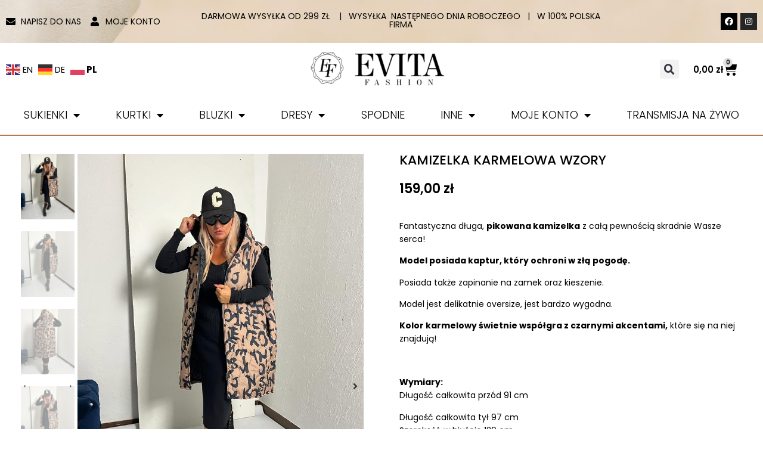

--- FILE ---
content_type: text/html; charset=UTF-8
request_url: https://evitafashion.pl/produkt/kamizelka-karmelowa-wzory/
body_size: 26288
content:
<!doctype html>
<html lang="pl-PL">
<head>
	<meta charset="UTF-8">
	<meta name="viewport" content="width=device-width, initial-scale=1">
	<link rel="profile" href="https://gmpg.org/xfn/11">
	<meta name='robots' content='index, follow, max-image-preview:large, max-snippet:-1, max-video-preview:-1' />

	<!-- This site is optimized with the Yoast SEO plugin v21.7 - https://yoast.com/wordpress/plugins/seo/ -->
	<title>Kamizelka karmelowa wzory - Z miłości do piękna</title>
	<meta name="description" content="Fantastyczna długa, pikowana kamizelka z całą pewnością skradnie Wasze serca!Model posiada kaptur, który ochroni w złą pogodę.Posiada także zapinanie na zamek oraz kieszenie.Model jest delikatnie oversize, jest bardzo wygodna.Kolor karmelowy świetnie współgra z czarnymi akcentami, które się na niej znajdują!" />
	<link rel="canonical" href="https://evitafashion.pl/produkt/kamizelka-karmelowa-wzory/" />
	<meta property="og:locale" content="pl_PL" />
	<meta property="og:type" content="article" />
	<meta property="og:title" content="Kamizelka karmelowa wzory - Z miłości do piękna" />
	<meta property="og:description" content="Fantastyczna długa, pikowana kamizelka z całą pewnością skradnie Wasze serca!Model posiada kaptur, który ochroni w złą pogodę.Posiada także zapinanie na zamek oraz kieszenie.Model jest delikatnie oversize, jest bardzo wygodna.Kolor karmelowy świetnie współgra z czarnymi akcentami, które się na niej znajdują!" />
	<meta property="og:url" content="https://evitafashion.pl/produkt/kamizelka-karmelowa-wzory/" />
	<meta property="og:site_name" content="Z miłości do piękna" />
	<meta property="article:publisher" content="https://www.facebook.com/odziezbutikevitafashion" />
	<meta property="article:modified_time" content="2023-08-23T07:21:37+00:00" />
	<meta property="og:image" content="https://evitafashion.pl/wp-content/uploads/da466c8a-2f63-4d8d-b19f-18e9c519.jpg" />
	<meta property="og:image:width" content="768" />
	<meta property="og:image:height" content="1024" />
	<meta property="og:image:type" content="image/jpeg" />
	<meta name="twitter:card" content="summary_large_image" />
	<meta name="twitter:label1" content="Szacowany czas czytania" />
	<meta name="twitter:data1" content="1 minuta" />
	<script type="application/ld+json" class="yoast-schema-graph">{"@context":"https://schema.org","@graph":[{"@type":"WebPage","@id":"https://evitafashion.pl/produkt/kamizelka-karmelowa-wzory/","url":"https://evitafashion.pl/produkt/kamizelka-karmelowa-wzory/","name":"Kamizelka karmelowa wzory - Z miłości do piękna","isPartOf":{"@id":"https://evitafashion.pl/#website"},"primaryImageOfPage":{"@id":"https://evitafashion.pl/produkt/kamizelka-karmelowa-wzory/#primaryimage"},"image":{"@id":"https://evitafashion.pl/produkt/kamizelka-karmelowa-wzory/#primaryimage"},"thumbnailUrl":"https://evitafashion.pl/wp-content/uploads/da466c8a-2f63-4d8d-b19f-18e9c519.jpg","datePublished":"2023-08-22T14:48:53+00:00","dateModified":"2023-08-23T07:21:37+00:00","description":"Fantastyczna długa, pikowana kamizelka z całą pewnością skradnie Wasze serca!Model posiada kaptur, który ochroni w złą pogodę.Posiada także zapinanie na zamek oraz kieszenie.Model jest delikatnie oversize, jest bardzo wygodna.Kolor karmelowy świetnie współgra z czarnymi akcentami, które się na niej znajdują!","breadcrumb":{"@id":"https://evitafashion.pl/produkt/kamizelka-karmelowa-wzory/#breadcrumb"},"inLanguage":"pl-PL","potentialAction":[{"@type":"ReadAction","target":["https://evitafashion.pl/produkt/kamizelka-karmelowa-wzory/"]}]},{"@type":"ImageObject","inLanguage":"pl-PL","@id":"https://evitafashion.pl/produkt/kamizelka-karmelowa-wzory/#primaryimage","url":"https://evitafashion.pl/wp-content/uploads/da466c8a-2f63-4d8d-b19f-18e9c519.jpg","contentUrl":"https://evitafashion.pl/wp-content/uploads/da466c8a-2f63-4d8d-b19f-18e9c519.jpg","width":768,"height":1024,"caption":"kamiezlka"},{"@type":"BreadcrumbList","@id":"https://evitafashion.pl/produkt/kamizelka-karmelowa-wzory/#breadcrumb","itemListElement":[{"@type":"ListItem","position":1,"name":"Strona główna","item":"https://evitafashion.pl/"},{"@type":"ListItem","position":2,"name":"Sklep","item":"https://evitafashion.pl/sklep/"},{"@type":"ListItem","position":3,"name":"Kamizelka karmelowa wzory"}]},{"@type":"WebSite","@id":"https://evitafashion.pl/#website","url":"https://evitafashion.pl/","name":"Z miłości do piękna","description":"","publisher":{"@id":"https://evitafashion.pl/#organization"},"potentialAction":[{"@type":"SearchAction","target":{"@type":"EntryPoint","urlTemplate":"https://evitafashion.pl/?s={search_term_string}"},"query-input":"required name=search_term_string"}],"inLanguage":"pl-PL"},{"@type":"Organization","@id":"https://evitafashion.pl/#organization","name":"Evita Butik - Z miłości do piękna","url":"https://evitafashion.pl/","logo":{"@type":"ImageObject","inLanguage":"pl-PL","@id":"https://evitafashion.pl/#/schema/logo/image/","url":"https://evitafashion.pl/wp-content/uploads/2022/07/Evita-removebg-preview.png","contentUrl":"https://evitafashion.pl/wp-content/uploads/2022/07/Evita-removebg-preview.png","width":922,"height":208,"caption":"Evita Butik - Z miłości do piękna"},"image":{"@id":"https://evitafashion.pl/#/schema/logo/image/"},"sameAs":["https://www.facebook.com/odziezbutikevitafashion"]}]}</script>
	<!-- / Yoast SEO plugin. -->


<link rel='dns-prefetch' href='//stats.wp.com' />
<link rel='dns-prefetch' href='//maxcdn.bootstrapcdn.com' />
<link rel="alternate" type="application/rss+xml" title="Z miłości do piękna &raquo; Kanał z wpisami" href="https://evitafashion.pl/feed/" />
<script>
window._wpemojiSettings = {"baseUrl":"https:\/\/s.w.org\/images\/core\/emoji\/15.0.3\/72x72\/","ext":".png","svgUrl":"https:\/\/s.w.org\/images\/core\/emoji\/15.0.3\/svg\/","svgExt":".svg","source":{"concatemoji":"https:\/\/evitafashion.pl\/wp-includes\/js\/wp-emoji-release.min.js?ver=6.6.2"}};
/*! This file is auto-generated */
!function(i,n){var o,s,e;function c(e){try{var t={supportTests:e,timestamp:(new Date).valueOf()};sessionStorage.setItem(o,JSON.stringify(t))}catch(e){}}function p(e,t,n){e.clearRect(0,0,e.canvas.width,e.canvas.height),e.fillText(t,0,0);var t=new Uint32Array(e.getImageData(0,0,e.canvas.width,e.canvas.height).data),r=(e.clearRect(0,0,e.canvas.width,e.canvas.height),e.fillText(n,0,0),new Uint32Array(e.getImageData(0,0,e.canvas.width,e.canvas.height).data));return t.every(function(e,t){return e===r[t]})}function u(e,t,n){switch(t){case"flag":return n(e,"\ud83c\udff3\ufe0f\u200d\u26a7\ufe0f","\ud83c\udff3\ufe0f\u200b\u26a7\ufe0f")?!1:!n(e,"\ud83c\uddfa\ud83c\uddf3","\ud83c\uddfa\u200b\ud83c\uddf3")&&!n(e,"\ud83c\udff4\udb40\udc67\udb40\udc62\udb40\udc65\udb40\udc6e\udb40\udc67\udb40\udc7f","\ud83c\udff4\u200b\udb40\udc67\u200b\udb40\udc62\u200b\udb40\udc65\u200b\udb40\udc6e\u200b\udb40\udc67\u200b\udb40\udc7f");case"emoji":return!n(e,"\ud83d\udc26\u200d\u2b1b","\ud83d\udc26\u200b\u2b1b")}return!1}function f(e,t,n){var r="undefined"!=typeof WorkerGlobalScope&&self instanceof WorkerGlobalScope?new OffscreenCanvas(300,150):i.createElement("canvas"),a=r.getContext("2d",{willReadFrequently:!0}),o=(a.textBaseline="top",a.font="600 32px Arial",{});return e.forEach(function(e){o[e]=t(a,e,n)}),o}function t(e){var t=i.createElement("script");t.src=e,t.defer=!0,i.head.appendChild(t)}"undefined"!=typeof Promise&&(o="wpEmojiSettingsSupports",s=["flag","emoji"],n.supports={everything:!0,everythingExceptFlag:!0},e=new Promise(function(e){i.addEventListener("DOMContentLoaded",e,{once:!0})}),new Promise(function(t){var n=function(){try{var e=JSON.parse(sessionStorage.getItem(o));if("object"==typeof e&&"number"==typeof e.timestamp&&(new Date).valueOf()<e.timestamp+604800&&"object"==typeof e.supportTests)return e.supportTests}catch(e){}return null}();if(!n){if("undefined"!=typeof Worker&&"undefined"!=typeof OffscreenCanvas&&"undefined"!=typeof URL&&URL.createObjectURL&&"undefined"!=typeof Blob)try{var e="postMessage("+f.toString()+"("+[JSON.stringify(s),u.toString(),p.toString()].join(",")+"));",r=new Blob([e],{type:"text/javascript"}),a=new Worker(URL.createObjectURL(r),{name:"wpTestEmojiSupports"});return void(a.onmessage=function(e){c(n=e.data),a.terminate(),t(n)})}catch(e){}c(n=f(s,u,p))}t(n)}).then(function(e){for(var t in e)n.supports[t]=e[t],n.supports.everything=n.supports.everything&&n.supports[t],"flag"!==t&&(n.supports.everythingExceptFlag=n.supports.everythingExceptFlag&&n.supports[t]);n.supports.everythingExceptFlag=n.supports.everythingExceptFlag&&!n.supports.flag,n.DOMReady=!1,n.readyCallback=function(){n.DOMReady=!0}}).then(function(){return e}).then(function(){var e;n.supports.everything||(n.readyCallback(),(e=n.source||{}).concatemoji?t(e.concatemoji):e.wpemoji&&e.twemoji&&(t(e.twemoji),t(e.wpemoji)))}))}((window,document),window._wpemojiSettings);
</script>
<link rel='stylesheet' id='wp-components-css' href='https://evitafashion.pl/wp-includes/css/dist/components/style.min.css?ver=6.6.2' media='all' />
<link rel='stylesheet' id='woocommerce-paczkomaty-inpost-blocks-integration-frontend-css' href='https://evitafashion.pl/wp-content/plugins/woocommerce-paczkomaty-inpost/build/style-point-selection-block.css?ver=1738737219' media='all' />
<link rel='stylesheet' id='woocommerce-paczkomaty-inpost-blocks-integration-editor-css' href='https://evitafashion.pl/wp-content/plugins/woocommerce-paczkomaty-inpost/build/style-point-selection-block.css?ver=1738737219' media='all' />
<link rel='stylesheet' id='sbi_styles-css' href='https://evitafashion.pl/wp-content/plugins/instagram-feed/css/sbi-styles.min.css?ver=6.5.1' media='all' />
<style id='wp-emoji-styles-inline-css'>

	img.wp-smiley, img.emoji {
		display: inline !important;
		border: none !important;
		box-shadow: none !important;
		height: 1em !important;
		width: 1em !important;
		margin: 0 0.07em !important;
		vertical-align: -0.1em !important;
		background: none !important;
		padding: 0 !important;
	}
</style>
<link rel='stylesheet' id='wp-block-library-css' href='https://evitafashion.pl/wp-includes/css/dist/block-library/style.min.css?ver=6.6.2' media='all' />
<style id='classic-theme-styles-inline-css'>
/*! This file is auto-generated */
.wp-block-button__link{color:#fff;background-color:#32373c;border-radius:9999px;box-shadow:none;text-decoration:none;padding:calc(.667em + 2px) calc(1.333em + 2px);font-size:1.125em}.wp-block-file__button{background:#32373c;color:#fff;text-decoration:none}
</style>
<style id='global-styles-inline-css'>
:root{--wp--preset--aspect-ratio--square: 1;--wp--preset--aspect-ratio--4-3: 4/3;--wp--preset--aspect-ratio--3-4: 3/4;--wp--preset--aspect-ratio--3-2: 3/2;--wp--preset--aspect-ratio--2-3: 2/3;--wp--preset--aspect-ratio--16-9: 16/9;--wp--preset--aspect-ratio--9-16: 9/16;--wp--preset--color--black: #000000;--wp--preset--color--cyan-bluish-gray: #abb8c3;--wp--preset--color--white: #ffffff;--wp--preset--color--pale-pink: #f78da7;--wp--preset--color--vivid-red: #cf2e2e;--wp--preset--color--luminous-vivid-orange: #ff6900;--wp--preset--color--luminous-vivid-amber: #fcb900;--wp--preset--color--light-green-cyan: #7bdcb5;--wp--preset--color--vivid-green-cyan: #00d084;--wp--preset--color--pale-cyan-blue: #8ed1fc;--wp--preset--color--vivid-cyan-blue: #0693e3;--wp--preset--color--vivid-purple: #9b51e0;--wp--preset--gradient--vivid-cyan-blue-to-vivid-purple: linear-gradient(135deg,rgba(6,147,227,1) 0%,rgb(155,81,224) 100%);--wp--preset--gradient--light-green-cyan-to-vivid-green-cyan: linear-gradient(135deg,rgb(122,220,180) 0%,rgb(0,208,130) 100%);--wp--preset--gradient--luminous-vivid-amber-to-luminous-vivid-orange: linear-gradient(135deg,rgba(252,185,0,1) 0%,rgba(255,105,0,1) 100%);--wp--preset--gradient--luminous-vivid-orange-to-vivid-red: linear-gradient(135deg,rgba(255,105,0,1) 0%,rgb(207,46,46) 100%);--wp--preset--gradient--very-light-gray-to-cyan-bluish-gray: linear-gradient(135deg,rgb(238,238,238) 0%,rgb(169,184,195) 100%);--wp--preset--gradient--cool-to-warm-spectrum: linear-gradient(135deg,rgb(74,234,220) 0%,rgb(151,120,209) 20%,rgb(207,42,186) 40%,rgb(238,44,130) 60%,rgb(251,105,98) 80%,rgb(254,248,76) 100%);--wp--preset--gradient--blush-light-purple: linear-gradient(135deg,rgb(255,206,236) 0%,rgb(152,150,240) 100%);--wp--preset--gradient--blush-bordeaux: linear-gradient(135deg,rgb(254,205,165) 0%,rgb(254,45,45) 50%,rgb(107,0,62) 100%);--wp--preset--gradient--luminous-dusk: linear-gradient(135deg,rgb(255,203,112) 0%,rgb(199,81,192) 50%,rgb(65,88,208) 100%);--wp--preset--gradient--pale-ocean: linear-gradient(135deg,rgb(255,245,203) 0%,rgb(182,227,212) 50%,rgb(51,167,181) 100%);--wp--preset--gradient--electric-grass: linear-gradient(135deg,rgb(202,248,128) 0%,rgb(113,206,126) 100%);--wp--preset--gradient--midnight: linear-gradient(135deg,rgb(2,3,129) 0%,rgb(40,116,252) 100%);--wp--preset--font-size--small: 13px;--wp--preset--font-size--medium: 20px;--wp--preset--font-size--large: 36px;--wp--preset--font-size--x-large: 42px;--wp--preset--spacing--20: 0.44rem;--wp--preset--spacing--30: 0.67rem;--wp--preset--spacing--40: 1rem;--wp--preset--spacing--50: 1.5rem;--wp--preset--spacing--60: 2.25rem;--wp--preset--spacing--70: 3.38rem;--wp--preset--spacing--80: 5.06rem;--wp--preset--shadow--natural: 6px 6px 9px rgba(0, 0, 0, 0.2);--wp--preset--shadow--deep: 12px 12px 50px rgba(0, 0, 0, 0.4);--wp--preset--shadow--sharp: 6px 6px 0px rgba(0, 0, 0, 0.2);--wp--preset--shadow--outlined: 6px 6px 0px -3px rgba(255, 255, 255, 1), 6px 6px rgba(0, 0, 0, 1);--wp--preset--shadow--crisp: 6px 6px 0px rgba(0, 0, 0, 1);}:where(.is-layout-flex){gap: 0.5em;}:where(.is-layout-grid){gap: 0.5em;}body .is-layout-flex{display: flex;}.is-layout-flex{flex-wrap: wrap;align-items: center;}.is-layout-flex > :is(*, div){margin: 0;}body .is-layout-grid{display: grid;}.is-layout-grid > :is(*, div){margin: 0;}:where(.wp-block-columns.is-layout-flex){gap: 2em;}:where(.wp-block-columns.is-layout-grid){gap: 2em;}:where(.wp-block-post-template.is-layout-flex){gap: 1.25em;}:where(.wp-block-post-template.is-layout-grid){gap: 1.25em;}.has-black-color{color: var(--wp--preset--color--black) !important;}.has-cyan-bluish-gray-color{color: var(--wp--preset--color--cyan-bluish-gray) !important;}.has-white-color{color: var(--wp--preset--color--white) !important;}.has-pale-pink-color{color: var(--wp--preset--color--pale-pink) !important;}.has-vivid-red-color{color: var(--wp--preset--color--vivid-red) !important;}.has-luminous-vivid-orange-color{color: var(--wp--preset--color--luminous-vivid-orange) !important;}.has-luminous-vivid-amber-color{color: var(--wp--preset--color--luminous-vivid-amber) !important;}.has-light-green-cyan-color{color: var(--wp--preset--color--light-green-cyan) !important;}.has-vivid-green-cyan-color{color: var(--wp--preset--color--vivid-green-cyan) !important;}.has-pale-cyan-blue-color{color: var(--wp--preset--color--pale-cyan-blue) !important;}.has-vivid-cyan-blue-color{color: var(--wp--preset--color--vivid-cyan-blue) !important;}.has-vivid-purple-color{color: var(--wp--preset--color--vivid-purple) !important;}.has-black-background-color{background-color: var(--wp--preset--color--black) !important;}.has-cyan-bluish-gray-background-color{background-color: var(--wp--preset--color--cyan-bluish-gray) !important;}.has-white-background-color{background-color: var(--wp--preset--color--white) !important;}.has-pale-pink-background-color{background-color: var(--wp--preset--color--pale-pink) !important;}.has-vivid-red-background-color{background-color: var(--wp--preset--color--vivid-red) !important;}.has-luminous-vivid-orange-background-color{background-color: var(--wp--preset--color--luminous-vivid-orange) !important;}.has-luminous-vivid-amber-background-color{background-color: var(--wp--preset--color--luminous-vivid-amber) !important;}.has-light-green-cyan-background-color{background-color: var(--wp--preset--color--light-green-cyan) !important;}.has-vivid-green-cyan-background-color{background-color: var(--wp--preset--color--vivid-green-cyan) !important;}.has-pale-cyan-blue-background-color{background-color: var(--wp--preset--color--pale-cyan-blue) !important;}.has-vivid-cyan-blue-background-color{background-color: var(--wp--preset--color--vivid-cyan-blue) !important;}.has-vivid-purple-background-color{background-color: var(--wp--preset--color--vivid-purple) !important;}.has-black-border-color{border-color: var(--wp--preset--color--black) !important;}.has-cyan-bluish-gray-border-color{border-color: var(--wp--preset--color--cyan-bluish-gray) !important;}.has-white-border-color{border-color: var(--wp--preset--color--white) !important;}.has-pale-pink-border-color{border-color: var(--wp--preset--color--pale-pink) !important;}.has-vivid-red-border-color{border-color: var(--wp--preset--color--vivid-red) !important;}.has-luminous-vivid-orange-border-color{border-color: var(--wp--preset--color--luminous-vivid-orange) !important;}.has-luminous-vivid-amber-border-color{border-color: var(--wp--preset--color--luminous-vivid-amber) !important;}.has-light-green-cyan-border-color{border-color: var(--wp--preset--color--light-green-cyan) !important;}.has-vivid-green-cyan-border-color{border-color: var(--wp--preset--color--vivid-green-cyan) !important;}.has-pale-cyan-blue-border-color{border-color: var(--wp--preset--color--pale-cyan-blue) !important;}.has-vivid-cyan-blue-border-color{border-color: var(--wp--preset--color--vivid-cyan-blue) !important;}.has-vivid-purple-border-color{border-color: var(--wp--preset--color--vivid-purple) !important;}.has-vivid-cyan-blue-to-vivid-purple-gradient-background{background: var(--wp--preset--gradient--vivid-cyan-blue-to-vivid-purple) !important;}.has-light-green-cyan-to-vivid-green-cyan-gradient-background{background: var(--wp--preset--gradient--light-green-cyan-to-vivid-green-cyan) !important;}.has-luminous-vivid-amber-to-luminous-vivid-orange-gradient-background{background: var(--wp--preset--gradient--luminous-vivid-amber-to-luminous-vivid-orange) !important;}.has-luminous-vivid-orange-to-vivid-red-gradient-background{background: var(--wp--preset--gradient--luminous-vivid-orange-to-vivid-red) !important;}.has-very-light-gray-to-cyan-bluish-gray-gradient-background{background: var(--wp--preset--gradient--very-light-gray-to-cyan-bluish-gray) !important;}.has-cool-to-warm-spectrum-gradient-background{background: var(--wp--preset--gradient--cool-to-warm-spectrum) !important;}.has-blush-light-purple-gradient-background{background: var(--wp--preset--gradient--blush-light-purple) !important;}.has-blush-bordeaux-gradient-background{background: var(--wp--preset--gradient--blush-bordeaux) !important;}.has-luminous-dusk-gradient-background{background: var(--wp--preset--gradient--luminous-dusk) !important;}.has-pale-ocean-gradient-background{background: var(--wp--preset--gradient--pale-ocean) !important;}.has-electric-grass-gradient-background{background: var(--wp--preset--gradient--electric-grass) !important;}.has-midnight-gradient-background{background: var(--wp--preset--gradient--midnight) !important;}.has-small-font-size{font-size: var(--wp--preset--font-size--small) !important;}.has-medium-font-size{font-size: var(--wp--preset--font-size--medium) !important;}.has-large-font-size{font-size: var(--wp--preset--font-size--large) !important;}.has-x-large-font-size{font-size: var(--wp--preset--font-size--x-large) !important;}
:where(.wp-block-post-template.is-layout-flex){gap: 1.25em;}:where(.wp-block-post-template.is-layout-grid){gap: 1.25em;}
:where(.wp-block-columns.is-layout-flex){gap: 2em;}:where(.wp-block-columns.is-layout-grid){gap: 2em;}
:root :where(.wp-block-pullquote){font-size: 1.5em;line-height: 1.6;}
</style>
<link rel='stylesheet' id='photoswipe-css' href='https://evitafashion.pl/wp-content/plugins/woocommerce/assets/css/photoswipe/photoswipe.min.css?ver=8.4.0' media='all' />
<link rel='stylesheet' id='photoswipe-default-skin-css' href='https://evitafashion.pl/wp-content/plugins/woocommerce/assets/css/photoswipe/default-skin/default-skin.min.css?ver=8.4.0' media='all' />
<link rel='stylesheet' id='woocommerce-layout-css' href='https://evitafashion.pl/wp-content/plugins/woocommerce/assets/css/woocommerce-layout.css?ver=8.4.0' media='all' />
<link rel='stylesheet' id='woocommerce-smallscreen-css' href='https://evitafashion.pl/wp-content/plugins/woocommerce/assets/css/woocommerce-smallscreen.css?ver=8.4.0' media='only screen and (max-width: 768px)' />
<link rel='stylesheet' id='woocommerce-general-css' href='https://evitafashion.pl/wp-content/plugins/woocommerce/assets/css/woocommerce.css?ver=8.4.0' media='all' />
<style id='woocommerce-inline-inline-css'>
.woocommerce form .form-row .required { visibility: visible; }
</style>
<link rel='stylesheet' id='aws-style-css' href='https://evitafashion.pl/wp-content/plugins/advanced-woo-search/assets/css/common.min.css?ver=3.18' media='all' />
<link rel='stylesheet' id='cff-css' href='https://evitafashion.pl/wp-content/plugins/custom-facebook-feed/assets/css/cff-style.min.css?ver=4.2.5' media='all' />
<link rel='stylesheet' id='sb-font-awesome-css' href='https://maxcdn.bootstrapcdn.com/font-awesome/4.7.0/css/font-awesome.min.css?ver=6.6.2' media='all' />
<link rel='stylesheet' id='hello-elementor-css' href='https://evitafashion.pl/wp-content/themes/hello-elementor/style.min.css?ver=2.9.0' media='all' />
<link rel='stylesheet' id='hello-elementor-theme-style-css' href='https://evitafashion.pl/wp-content/themes/hello-elementor/theme.min.css?ver=2.9.0' media='all' />
<link rel='stylesheet' id='mediaelement-css' href='https://evitafashion.pl/wp-includes/js/mediaelement/mediaelementplayer-legacy.min.css?ver=4.2.17' media='all' />
<link rel='stylesheet' id='jet-woo-product-gallery-css' href='https://evitafashion.pl/wp-content/plugins/jet-woo-product-gallery/assets/css/jet-woo-product-gallery.css?ver=2.1.18' media='all' />
<link rel='stylesheet' id='elementor-frontend-css' href='https://evitafashion.pl/wp-content/plugins/elementor/assets/css/frontend.min.css?ver=3.24.7' media='all' />
<link rel='stylesheet' id='widget-icon-list-css' href='https://evitafashion.pl/wp-content/plugins/elementor/assets/css/widget-icon-list.min.css?ver=3.24.7' media='all' />
<link rel='stylesheet' id='widget-text-editor-css' href='https://evitafashion.pl/wp-content/plugins/elementor/assets/css/widget-text-editor.min.css?ver=3.24.7' media='all' />
<link rel='stylesheet' id='widget-social-icons-css' href='https://evitafashion.pl/wp-content/plugins/elementor/assets/css/widget-social-icons.min.css?ver=3.24.7' media='all' />
<link rel='stylesheet' id='e-apple-webkit-css' href='https://evitafashion.pl/wp-content/plugins/elementor/assets/css/conditionals/apple-webkit.min.css?ver=3.24.7' media='all' />
<link rel='stylesheet' id='widget-image-css' href='https://evitafashion.pl/wp-content/plugins/elementor/assets/css/widget-image.min.css?ver=3.24.7' media='all' />
<link rel='stylesheet' id='widget-theme-elements-css' href='https://evitafashion.pl/wp-content/plugins/elementor-pro/assets/css/widget-theme-elements.min.css?ver=3.24.4' media='all' />
<link rel='stylesheet' id='elementor-icons-shared-0-css' href='https://evitafashion.pl/wp-content/plugins/elementor/assets/lib/font-awesome/css/fontawesome.min.css?ver=5.15.3' media='all' />
<link rel='stylesheet' id='elementor-icons-fa-solid-css' href='https://evitafashion.pl/wp-content/plugins/elementor/assets/lib/font-awesome/css/solid.min.css?ver=5.15.3' media='all' />
<link rel='stylesheet' id='widget-nav-menu-css' href='https://evitafashion.pl/wp-content/plugins/elementor-pro/assets/css/widget-nav-menu.min.css?ver=3.24.4' media='all' />
<link rel='stylesheet' id='widget-heading-css' href='https://evitafashion.pl/wp-content/plugins/elementor/assets/css/widget-heading.min.css?ver=3.24.7' media='all' />
<link rel='stylesheet' id='widget-icon-box-css' href='https://evitafashion.pl/wp-content/plugins/elementor/assets/css/widget-icon-box.min.css?ver=3.24.7' media='all' />
<link rel='stylesheet' id='elementor-icons-css' href='https://evitafashion.pl/wp-content/plugins/elementor/assets/lib/eicons/css/elementor-icons.min.css?ver=5.31.0' media='all' />
<link rel='stylesheet' id='swiper-css' href='https://evitafashion.pl/wp-content/plugins/elementor/assets/lib/swiper/v8/css/swiper.min.css?ver=8.4.5' media='all' />
<link rel='stylesheet' id='e-swiper-css' href='https://evitafashion.pl/wp-content/plugins/elementor/assets/css/conditionals/e-swiper.min.css?ver=3.24.7' media='all' />
<link rel='stylesheet' id='elementor-post-2170-css' href='https://evitafashion.pl/wp-content/uploads/elementor/css/post-2170.css?ver=1730017020' media='all' />
<link rel='stylesheet' id='cffstyles-css' href='https://evitafashion.pl/wp-content/plugins/custom-facebook-feed/assets/css/cff-style.min.css?ver=4.2.5' media='all' />
<link rel='stylesheet' id='elementor-pro-css' href='https://evitafashion.pl/wp-content/plugins/elementor-pro/assets/css/frontend.min.css?ver=3.24.4' media='all' />
<link rel='stylesheet' id='sbistyles-css' href='https://evitafashion.pl/wp-content/plugins/instagram-feed/css/sbi-styles.min.css?ver=6.5.1' media='all' />
<link rel='stylesheet' id='font-awesome-5-all-css' href='https://evitafashion.pl/wp-content/plugins/elementor/assets/lib/font-awesome/css/all.min.css?ver=3.24.7' media='all' />
<link rel='stylesheet' id='font-awesome-4-shim-css' href='https://evitafashion.pl/wp-content/plugins/elementor/assets/lib/font-awesome/css/v4-shims.min.css?ver=3.24.7' media='all' />
<link rel='stylesheet' id='elementor-global-css' href='https://evitafashion.pl/wp-content/uploads/elementor/css/global.css?ver=1730017022' media='all' />
<link rel='stylesheet' id='elementor-post-3498-css' href='https://evitafashion.pl/wp-content/uploads/elementor/css/post-3498.css?ver=1730021157' media='all' />
<link rel='stylesheet' id='elementor-post-11120-css' href='https://evitafashion.pl/wp-content/uploads/elementor/css/post-11120.css?ver=1730021964' media='all' />
<link rel='stylesheet' id='elementor-post-3473-css' href='https://evitafashion.pl/wp-content/uploads/elementor/css/post-3473.css?ver=1738844009' media='all' />
<link rel='stylesheet' id='widget-woocommerce-css' href='https://evitafashion.pl/wp-content/plugins/elementor-pro/assets/css/widget-woocommerce.min.css?ver=3.24.4' media='all' />
<link rel='stylesheet' id='flexible-shipping-free-shipping-css' href='https://evitafashion.pl/wp-content/plugins/flexible-shipping/assets/dist/css/free-shipping.css?ver=5.1.3.2' media='all' />
<link rel='stylesheet' id='payu-gateway-css' href='https://evitafashion.pl/wp-content/plugins/woo-payu-payment-gateway/assets/css/payu-gateway.css?ver=2.6.1' media='all' />
<link rel='stylesheet' id='google-fonts-1-css' href='https://fonts.googleapis.com/css?family=Roboto%3A100%2C100italic%2C200%2C200italic%2C300%2C300italic%2C400%2C400italic%2C500%2C500italic%2C600%2C600italic%2C700%2C700italic%2C800%2C800italic%2C900%2C900italic%7CRoboto+Slab%3A100%2C100italic%2C200%2C200italic%2C300%2C300italic%2C400%2C400italic%2C500%2C500italic%2C600%2C600italic%2C700%2C700italic%2C800%2C800italic%2C900%2C900italic%7CPoppins%3A100%2C100italic%2C200%2C200italic%2C300%2C300italic%2C400%2C400italic%2C500%2C500italic%2C600%2C600italic%2C700%2C700italic%2C800%2C800italic%2C900%2C900italic&#038;display=auto&#038;subset=latin-ext&#038;ver=6.6.2' media='all' />
<link rel='stylesheet' id='elementor-icons-fa-brands-css' href='https://evitafashion.pl/wp-content/plugins/elementor/assets/lib/font-awesome/css/brands.min.css?ver=5.15.3' media='all' />
<link rel='stylesheet' id='elementor-icons-fa-regular-css' href='https://evitafashion.pl/wp-content/plugins/elementor/assets/lib/font-awesome/css/regular.min.css?ver=5.15.3' media='all' />
<link rel="preconnect" href="https://fonts.gstatic.com/" crossorigin><script src="https://evitafashion.pl/wp-includes/js/dist/hooks.min.js?ver=2810c76e705dd1a53b18" id="wp-hooks-js"></script>
<script src="https://stats.wp.com/w.js?ver=202604" id="woo-tracks-js"></script>
<script src="https://evitafashion.pl/wp-includes/js/jquery/jquery.min.js?ver=3.7.1" id="jquery-core-js"></script>
<script src="https://evitafashion.pl/wp-includes/js/jquery/jquery-migrate.min.js?ver=3.4.1" id="jquery-migrate-js"></script>
<script src="https://evitafashion.pl/wp-content/plugins/woocommerce/assets/js/jquery-blockui/jquery.blockUI.min.js?ver=2.7.0-wc.8.4.0" id="jquery-blockui-js" defer data-wp-strategy="defer"></script>
<script id="wc-add-to-cart-js-extra">
var wc_add_to_cart_params = {"ajax_url":"\/wp-admin\/admin-ajax.php","wc_ajax_url":"\/?wc-ajax=%%endpoint%%","i18n_view_cart":"Zobacz koszyk","cart_url":"https:\/\/evitafashion.pl\/koszyk\/","is_cart":"","cart_redirect_after_add":"yes"};
</script>
<script src="https://evitafashion.pl/wp-content/plugins/woocommerce/assets/js/frontend/add-to-cart.min.js?ver=8.4.0" id="wc-add-to-cart-js" defer data-wp-strategy="defer"></script>
<script src="https://evitafashion.pl/wp-content/plugins/woocommerce/assets/js/zoom/jquery.zoom.min.js?ver=1.7.21-wc.8.4.0" id="zoom-js" defer data-wp-strategy="defer"></script>
<script src="https://evitafashion.pl/wp-content/plugins/woocommerce/assets/js/flexslider/jquery.flexslider.min.js?ver=2.7.2-wc.8.4.0" id="flexslider-js" defer data-wp-strategy="defer"></script>
<script src="https://evitafashion.pl/wp-content/plugins/woocommerce/assets/js/photoswipe/photoswipe.min.js?ver=4.1.1-wc.8.4.0" id="photoswipe-js" defer data-wp-strategy="defer"></script>
<script src="https://evitafashion.pl/wp-content/plugins/woocommerce/assets/js/photoswipe/photoswipe-ui-default.min.js?ver=4.1.1-wc.8.4.0" id="photoswipe-ui-default-js" defer data-wp-strategy="defer"></script>
<script id="wc-single-product-js-extra">
var wc_single_product_params = {"i18n_required_rating_text":"Prosz\u0119 wybra\u0107 ocen\u0119","review_rating_required":"yes","flexslider":{"rtl":false,"animation":"slide","smoothHeight":true,"directionNav":false,"controlNav":"thumbnails","slideshow":false,"animationSpeed":500,"animationLoop":false,"allowOneSlide":false},"zoom_enabled":"1","zoom_options":[],"photoswipe_enabled":"1","photoswipe_options":{"shareEl":false,"closeOnScroll":false,"history":false,"hideAnimationDuration":0,"showAnimationDuration":0},"flexslider_enabled":"1"};
</script>
<script src="https://evitafashion.pl/wp-content/plugins/woocommerce/assets/js/frontend/single-product.min.js?ver=8.4.0" id="wc-single-product-js" defer data-wp-strategy="defer"></script>
<script src="https://evitafashion.pl/wp-content/plugins/woocommerce/assets/js/js-cookie/js.cookie.min.js?ver=2.1.4-wc.8.4.0" id="js-cookie-js" defer data-wp-strategy="defer"></script>
<script id="woocommerce-js-extra">
var woocommerce_params = {"ajax_url":"\/wp-admin\/admin-ajax.php","wc_ajax_url":"\/?wc-ajax=%%endpoint%%"};
</script>
<script src="https://evitafashion.pl/wp-content/plugins/woocommerce/assets/js/frontend/woocommerce.min.js?ver=8.4.0" id="woocommerce-js" defer data-wp-strategy="defer"></script>
<script src="https://evitafashion.pl/wp-content/plugins/elementor/assets/lib/font-awesome/js/v4-shims.min.js?ver=3.24.7" id="font-awesome-4-shim-js"></script>
<link rel="https://api.w.org/" href="https://evitafashion.pl/wp-json/" /><link rel="alternate" title="JSON" type="application/json" href="https://evitafashion.pl/wp-json/wp/v2/product/9535" /><link rel="EditURI" type="application/rsd+xml" title="RSD" href="https://evitafashion.pl/xmlrpc.php?rsd" />
<meta name="generator" content="WordPress 6.6.2" />
<meta name="generator" content="WooCommerce 8.4.0" />
<link rel='shortlink' href='https://evitafashion.pl/?p=9535' />
<link rel="alternate" title="oEmbed (JSON)" type="application/json+oembed" href="https://evitafashion.pl/wp-json/oembed/1.0/embed?url=https%3A%2F%2Fevitafashion.pl%2Fprodukt%2Fkamizelka-karmelowa-wzory%2F" />
<link rel="alternate" title="oEmbed (XML)" type="text/xml+oembed" href="https://evitafashion.pl/wp-json/oembed/1.0/embed?url=https%3A%2F%2Fevitafashion.pl%2Fprodukt%2Fkamizelka-karmelowa-wzory%2F&#038;format=xml" />
<!-- HFCM by 99 Robots - Snippet # 1: Weryfikacja -->
<meta name="facebook-domain-verification" content="o4nrnz1852z8d3i7bsxd53cu4qkqqd" />
<!-- /end HFCM by 99 Robots -->
<!-- HFCM by 99 Robots - Snippet # 2: Piksel -->
<!-- Meta Pixel Code -->
<script>
!function(f,b,e,v,n,t,s)
{if(f.fbq)return;n=f.fbq=function(){n.callMethod?
n.callMethod.apply(n,arguments):n.queue.push(arguments)};
if(!f._fbq)f._fbq=n;n.push=n;n.loaded=!0;n.version='2.0';
n.queue=[];t=b.createElement(e);t.async=!0;
t.src=v;s=b.getElementsByTagName(e)[0];
s.parentNode.insertBefore(t,s)}(window, document,'script',
'https://connect.facebook.net/en_US/fbevents.js');
fbq('init', '435492968508499');
fbq('track', 'PageView');
</script>
<noscript><img height="1" width="1" style="display:none"
src="https://www.facebook.com/tr?id=435492968508499&ev=PageView&noscript=1"
/></noscript>
<!-- End Meta Pixel Code -->
<!-- /end HFCM by 99 Robots -->
<!-- HFCM by 99 Robots - Snippet # 3: PushAd -->
<script charset='UTF-8' src='https://evitafashion.push-ad.com/integration.php' async></script>
<!-- /end HFCM by 99 Robots -->
<!-- HFCM by 99 Robots - Snippet # 4: Google Tag Manager -->
<!-- Google Tag Manager -->
<script>(function(w,d,s,l,i){w[l]=w[l]||[];w[l].push({'gtm.start':
new Date().getTime(),event:'gtm.js'});var f=d.getElementsByTagName(s)[0],
j=d.createElement(s),dl=l!='dataLayer'?'&l='+l:'';j.async=true;j.src=
'https://www.googletagmanager.com/gtm.js?id='+i+dl;f.parentNode.insertBefore(j,f);
})(window,document,'script','dataLayer','GTM-MBLM3C8N');</script>
<!-- End Google Tag Manager -->

<!-- /end HFCM by 99 Robots -->
<!-- HFCM by 99 Robots - Snippet # 6: Global site tag -->
<!-- Global site tag (gtag.js) - Google Analytics -->
<script async src="https://www.googletagmanager.com/gtag/js?id=G-TN2EZMJP2E"></script>
<script>
window.dataLayer = window.dataLayer || [];
function gtag(){dataLayer.push(arguments);}
gtag('js', new Date());

gtag('config', 'G-XEPDC4TTMB');
</script>

<!-- /end HFCM by 99 Robots -->
<!-- HFCM by 99 Robots - Snippet # 7: Facebook Piksel -->
<!-- Facebook Pixel Code -->
<script>
!function(f,b,e,v,n,t,s)
{if(f.fbq)return;n=f.fbq=function(){n.callMethod?
n.callMethod.apply(n,arguments):n.queue.push(arguments)};
if(!f._fbq)f._fbq=n;n.push=n;n.loaded=!0;n.version='2.0';
n.queue=[];t=b.createElement(e);t.async=!0;
t.src=v;s=b.getElementsByTagName(e)[0];
s.parentNode.insertBefore(t,s)}(window,document,'script',
'https://connect.facebook.net/en_US/fbevents.js');
 fbq('init', '2214283725708482'); 
fbq('track', 'PageView');
</script>
<noscript>
<img height="1" width="1"
src="https://www.facebook.com/tr?id=2214283725708482&ev=PageView
&noscript=1"/>
</noscript>
<!-- End Facebook Pixel Code -->
<!-- /end HFCM by 99 Robots -->
<meta name="description" content="Fantastyczna długa, pikowana kamizelka z całą pewnością skradnie Wasze serca!

Model posiada kaptur, który ochroni w złą pogodę.

Posiada także zapinanie na zamek oraz kieszenie.

Model jest delikatnie oversize, jest bardzo wygodna.

Kolor karmelowy świetnie współgra z czarnymi akcentami, które się na niej znajdują!">
	<noscript><style>.woocommerce-product-gallery{ opacity: 1 !important; }</style></noscript>
	<meta name="generator" content="Elementor 3.24.7; features: additional_custom_breakpoints; settings: css_print_method-external, google_font-enabled, font_display-auto">
			<script  type="text/javascript">
				!function(f,b,e,v,n,t,s){if(f.fbq)return;n=f.fbq=function(){n.callMethod?
					n.callMethod.apply(n,arguments):n.queue.push(arguments)};if(!f._fbq)f._fbq=n;
					n.push=n;n.loaded=!0;n.version='2.0';n.queue=[];t=b.createElement(e);t.async=!0;
					t.src=v;s=b.getElementsByTagName(e)[0];s.parentNode.insertBefore(t,s)}(window,
					document,'script','https://connect.facebook.net/en_US/fbevents.js');
			</script>
			<!-- WooCommerce Facebook Integration Begin -->
			<script  type="text/javascript">

				fbq('init', '435492968508499', {}, {
    "agent": "woocommerce-8.4.0-3.2.10"
});

				fbq( 'track', 'PageView', {
    "source": "woocommerce",
    "version": "8.4.0",
    "pluginVersion": "3.2.10"
} );

				document.addEventListener( 'DOMContentLoaded', function() {
					// Insert placeholder for events injected when a product is added to the cart through AJAX.
					document.body.insertAdjacentHTML( 'beforeend', '<div class=\"wc-facebook-pixel-event-placeholder\"></div>' );
				}, false );

			</script>
			<!-- WooCommerce Facebook Integration End -->
						<style>
				.e-con.e-parent:nth-of-type(n+4):not(.e-lazyloaded):not(.e-no-lazyload),
				.e-con.e-parent:nth-of-type(n+4):not(.e-lazyloaded):not(.e-no-lazyload) * {
					background-image: none !important;
				}
				@media screen and (max-height: 1024px) {
					.e-con.e-parent:nth-of-type(n+3):not(.e-lazyloaded):not(.e-no-lazyload),
					.e-con.e-parent:nth-of-type(n+3):not(.e-lazyloaded):not(.e-no-lazyload) * {
						background-image: none !important;
					}
				}
				@media screen and (max-height: 640px) {
					.e-con.e-parent:nth-of-type(n+2):not(.e-lazyloaded):not(.e-no-lazyload),
					.e-con.e-parent:nth-of-type(n+2):not(.e-lazyloaded):not(.e-no-lazyload) * {
						background-image: none !important;
					}
				}
			</style>
			<link rel="icon" href="https://evitafashion.pl/wp-content/uploads/2018/02/cropped-E-32x32.png" sizes="32x32" />
<link rel="icon" href="https://evitafashion.pl/wp-content/uploads/2018/02/cropped-E-192x192.png" sizes="192x192" />
<link rel="apple-touch-icon" href="https://evitafashion.pl/wp-content/uploads/2018/02/cropped-E-180x180.png" />
<meta name="msapplication-TileImage" content="https://evitafashion.pl/wp-content/uploads/2018/02/cropped-E-270x270.png" />
</head>
<body data-rsssl=1 class="product-template-default single single-product postid-9535 wp-custom-logo theme-hello-elementor woocommerce woocommerce-page woocommerce-no-js elementor-default elementor-template-full-width elementor-kit-2170 elementor-page-3473">


<a class="skip-link screen-reader-text" href="#content">Przejdź do treści</a>

		<div data-elementor-type="header" data-elementor-id="3498" class="elementor elementor-3498 elementor-location-header" data-elementor-post-type="elementor_library">
					<section class="elementor-section elementor-top-section elementor-element elementor-element-48b9f4b elementor-section-full_width elementor-hidden-tablet elementor-hidden-mobile elementor-section-height-default elementor-section-height-default" data-id="48b9f4b" data-element_type="section" data-settings="{&quot;background_background&quot;:&quot;classic&quot;}">
						<div class="elementor-container elementor-column-gap-default">
					<div class="elementor-column elementor-col-25 elementor-top-column elementor-element elementor-element-3a4a35b" data-id="3a4a35b" data-element_type="column">
			<div class="elementor-widget-wrap elementor-element-populated">
						<div class="elementor-element elementor-element-34b9be8 elementor-icon-list--layout-inline elementor-list-item-link-full_width elementor-widget elementor-widget-icon-list" data-id="34b9be8" data-element_type="widget" data-widget_type="icon-list.default">
				<div class="elementor-widget-container">
					<ul class="elementor-icon-list-items elementor-inline-items">
							<li class="elementor-icon-list-item elementor-inline-item">
											<a href="mailto:goldi-74@o2.pl">

												<span class="elementor-icon-list-icon">
							<i aria-hidden="true" class="fas fa-envelope"></i>						</span>
										<span class="elementor-icon-list-text">NAPISZ DO NAS</span>
											</a>
									</li>
								<li class="elementor-icon-list-item elementor-inline-item">
											<a href="https://evitafashion.pl/moje-konto/">

												<span class="elementor-icon-list-icon">
							<i aria-hidden="true" class="fas fa-user"></i>						</span>
										<span class="elementor-icon-list-text">MOJE KONTO</span>
											</a>
									</li>
						</ul>
				</div>
				</div>
					</div>
		</div>
				<div class="elementor-column elementor-col-25 elementor-top-column elementor-element elementor-element-ac45fa0" data-id="ac45fa0" data-element_type="column">
			<div class="elementor-widget-wrap elementor-element-populated">
						<div class="elementor-element elementor-element-fbee064 elementor-widget elementor-widget-text-editor" data-id="fbee064" data-element_type="widget" data-widget_type="text-editor.default">
				<div class="elementor-widget-container">
							<p>Darmowa wysyłka od 299 zł    |   WYSYŁKA  NASTĘPNEGO DNIA ROBOCZEGO   |   W 100% POLSKA FIRMA</p>						</div>
				</div>
					</div>
		</div>
				<div class="elementor-column elementor-col-50 elementor-top-column elementor-element elementor-element-a14a02c" data-id="a14a02c" data-element_type="column">
			<div class="elementor-widget-wrap elementor-element-populated">
						<div class="elementor-element elementor-element-5fae356 elementor-shape-square e-grid-align-right elementor-grid-0 elementor-widget elementor-widget-social-icons" data-id="5fae356" data-element_type="widget" data-widget_type="social-icons.default">
				<div class="elementor-widget-container">
					<div class="elementor-social-icons-wrapper elementor-grid">
							<span class="elementor-grid-item">
					<a class="elementor-icon elementor-social-icon elementor-social-icon-facebook elementor-repeater-item-942bc20" href="https://www.facebook.com/odziezbutikevitafashion/" target="_blank">
						<span class="elementor-screen-only">Facebook</span>
						<i class="fab fa-facebook"></i>					</a>
				</span>
							<span class="elementor-grid-item">
					<a class="elementor-icon elementor-social-icon elementor-social-icon-instagram elementor-repeater-item-ca9c328" href="https://www.instagram.com/e_v_i_t_a_f/" target="_blank">
						<span class="elementor-screen-only">Instagram</span>
						<i class="fab fa-instagram"></i>					</a>
				</span>
					</div>
				</div>
				</div>
					</div>
		</div>
					</div>
		</section>
				<section class="elementor-section elementor-top-section elementor-element elementor-element-dcf8f11 elementor-section-full_width elementor-hidden-mobile elementor-section-height-default elementor-section-height-default" data-id="dcf8f11" data-element_type="section">
						<div class="elementor-container elementor-column-gap-default">
					<div class="elementor-column elementor-col-33 elementor-top-column elementor-element elementor-element-cd6e79d" data-id="cd6e79d" data-element_type="column">
			<div class="elementor-widget-wrap elementor-element-populated">
						<div class="elementor-element elementor-element-89d217d elementor-widget elementor-widget-shortcode" data-id="89d217d" data-element_type="widget" data-widget_type="shortcode.default">
				<div class="elementor-widget-container">
					<div class="elementor-shortcode"><div class="gtranslate_wrapper" id="gt-wrapper-46630489"></div></div>
				</div>
				</div>
					</div>
		</div>
				<div class="elementor-column elementor-col-33 elementor-top-column elementor-element elementor-element-c5245f3" data-id="c5245f3" data-element_type="column">
			<div class="elementor-widget-wrap elementor-element-populated">
						<div class="elementor-element elementor-element-37149df elementor-widget elementor-widget-theme-site-logo elementor-widget-image" data-id="37149df" data-element_type="widget" data-widget_type="theme-site-logo.default">
				<div class="elementor-widget-container">
									<a href="https://evitafashion.pl">
			<img width="300" height="68" src="https://evitafashion.pl/wp-content/uploads/2022/07/Evita-removebg-preview-300x68.png" class="attachment-medium size-medium wp-image-2312" alt="" srcset="https://evitafashion.pl/wp-content/uploads/2022/07/Evita-removebg-preview-300x68.png 300w, https://evitafashion.pl/wp-content/uploads/2022/07/Evita-removebg-preview-768x173.png 768w, https://evitafashion.pl/wp-content/uploads/2022/07/Evita-removebg-preview-600x135.png 600w, https://evitafashion.pl/wp-content/uploads/2022/07/Evita-removebg-preview.png 922w" sizes="(max-width: 300px) 100vw, 300px" />				</a>
									</div>
				</div>
					</div>
		</div>
				<div class="elementor-column elementor-col-33 elementor-top-column elementor-element elementor-element-3c9cb08" data-id="3c9cb08" data-element_type="column">
			<div class="elementor-widget-wrap elementor-element-populated">
						<div class="elementor-element elementor-element-0208cf6 elementor-search-form--skin-full_screen elementor-widget__width-auto elementor-widget elementor-widget-search-form" data-id="0208cf6" data-element_type="widget" data-settings="{&quot;skin&quot;:&quot;full_screen&quot;}" data-widget_type="search-form.default">
				<div class="elementor-widget-container">
			<style>
                            .elementor-search-form--skin-full_screen .elementor-search-form__container {
                                overflow: hidden;
                            }
                            .elementor-search-form--full-screen .aws-container {
                                width: 100%;
                            }
                            .elementor-search-form--full-screen .aws-container .aws-search-form {
                                height: auto !important;
                            }
                            .elementor-search-form--full-screen .aws-container .aws-search-form .aws-search-btn.aws-form-btn {
                                display: none;
                            }
                            .elementor-search-form--full-screen .aws-container .aws-search-field {
                                border-bottom: 1px solid #fff !important;
                                font-size: 50px !important;
                                text-align: center !important;
                                line-height: 1.5 !important;
                                color: #7a7a7a !important;
                            }
                            .elementor-search-form--full-screen .aws-container .aws-search-field:focus {
                                background-color: transparent !important;
                            }
                        </style>		<search role="search">
			<div class="elementor-search-form" action="https://evitafashion.pl" method="get">
												<div class="elementor-search-form__toggle" tabindex="0" role="button">
					<i aria-hidden="true" class="fas fa-search"></i>					<span class="elementor-screen-only">Szukaj</span>
				</div>
								<div class="elementor-search-form__container">
					<label class="elementor-screen-only" for="elementor-search-form-0208cf6">Szukaj</label>

					
					<div class="aws-container" data-url="/?wc-ajax=aws_action" data-siteurl="https://evitafashion.pl" data-lang="" data-show-loader="true" data-show-more="true" data-show-page="true" data-ajax-search="true" data-show-clear="true" data-mobile-screen="false" data-use-analytics="false" data-min-chars="1" data-buttons-order="1" data-timeout="300" data-is-mobile="false" data-page-id="9535" data-tax="" ><form class="aws-search-form" action="https://evitafashion.pl/" method="get" role="search" ><div class="aws-wrapper"><label class="aws-search-label" for="6970419484c56">Szukaj</label><input type="search" name="s" id="6970419484c56" value="" class="aws-search-field" placeholder="Szukaj" autocomplete="off" /><input type="hidden" name="post_type" value="product"><input type="hidden" name="type_aws" value="true"><div class="aws-search-clear"><span>×</span></div><div class="aws-loader"></div></div></form></div>
					
					
										<div class="dialog-lightbox-close-button dialog-close-button" role="button" tabindex="0">
						<i aria-hidden="true" class="eicon-close"></i>						<span class="elementor-screen-only">Close this search box.</span>
					</div>
									</div>
			</div>
		</search>
				</div>
				</div>
				<div class="elementor-element elementor-element-979eda9 toggle-icon--cart-solid elementor-widget__width-auto elementor-menu-cart--items-indicator-bubble elementor-menu-cart--show-subtotal-yes elementor-menu-cart--cart-type-side-cart elementor-menu-cart--show-remove-button-yes elementor-widget elementor-widget-woocommerce-menu-cart" data-id="979eda9" data-element_type="widget" data-settings="{&quot;cart_type&quot;:&quot;side-cart&quot;,&quot;open_cart&quot;:&quot;click&quot;,&quot;automatically_open_cart&quot;:&quot;no&quot;}" data-widget_type="woocommerce-menu-cart.default">
				<div class="elementor-widget-container">
					<div class="elementor-menu-cart__wrapper">
							<div class="elementor-menu-cart__toggle_wrapper">
					<div class="elementor-menu-cart__container elementor-lightbox" aria-hidden="true">
						<div class="elementor-menu-cart__main" aria-hidden="true">
									<div class="elementor-menu-cart__close-button">
					</div>
									<div class="widget_shopping_cart_content">
															</div>
						</div>
					</div>
							<div class="elementor-menu-cart__toggle elementor-button-wrapper">
			<a id="elementor-menu-cart__toggle_button" href="#" class="elementor-menu-cart__toggle_button elementor-button elementor-size-sm" aria-expanded="false">
				<span class="elementor-button-text"><span class="woocommerce-Price-amount amount"><bdi>0,00&nbsp;<span class="woocommerce-Price-currencySymbol">&#122;&#322;</span></bdi></span></span>
				<span class="elementor-button-icon">
					<span class="elementor-button-icon-qty" data-counter="0">0</span>
					<i class="eicon-cart-solid"></i>					<span class="elementor-screen-only">Wózek</span>
				</span>
			</a>
		</div>
						</div>
					</div> <!-- close elementor-menu-cart__wrapper -->
				</div>
				</div>
					</div>
		</div>
					</div>
		</section>
				<section class="elementor-section elementor-top-section elementor-element elementor-element-efd3dbc elementor-section-full_width elementor-section-height-default elementor-section-height-default" data-id="efd3dbc" data-element_type="section">
						<div class="elementor-container elementor-column-gap-default">
					<div class="elementor-column elementor-col-100 elementor-top-column elementor-element elementor-element-4af9988" data-id="4af9988" data-element_type="column">
			<div class="elementor-widget-wrap elementor-element-populated">
						<div class="elementor-element elementor-element-100897f elementor-nav-menu__align-justify elementor-nav-menu--stretch elementor-hidden-mobile elementor-nav-menu--dropdown-tablet elementor-nav-menu__text-align-aside elementor-nav-menu--toggle elementor-nav-menu--burger elementor-widget elementor-widget-nav-menu" data-id="100897f" data-element_type="widget" data-settings="{&quot;full_width&quot;:&quot;stretch&quot;,&quot;layout&quot;:&quot;horizontal&quot;,&quot;submenu_icon&quot;:{&quot;value&quot;:&quot;&lt;i class=\&quot;fas fa-caret-down\&quot;&gt;&lt;\/i&gt;&quot;,&quot;library&quot;:&quot;fa-solid&quot;},&quot;toggle&quot;:&quot;burger&quot;}" data-widget_type="nav-menu.default">
				<div class="elementor-widget-container">
						<nav aria-label="Menu" class="elementor-nav-menu--main elementor-nav-menu__container elementor-nav-menu--layout-horizontal e--pointer-underline e--animation-fade">
				<ul id="menu-1-100897f" class="elementor-nav-menu"><li class="menu-item menu-item-type-taxonomy menu-item-object-product_cat menu-item-has-children menu-item-4618"><a href="https://evitafashion.pl/kategoria-produktu/sukienki/" class="elementor-item">SUKIENKI</a>
<ul class="sub-menu elementor-nav-menu--dropdown">
	<li class="menu-item menu-item-type-taxonomy menu-item-object-product_cat menu-item-4619"><a href="https://evitafashion.pl/kategoria-produktu/tuniki/" class="elementor-sub-item">TUNIKI</a></li>
</ul>
</li>
<li class="menu-item menu-item-type-custom menu-item-object-custom menu-item-has-children menu-item-208"><a href="https://evitafashion.pl/kategoria-produktu/kurtki/" class="elementor-item">KURTKI</a>
<ul class="sub-menu elementor-nav-menu--dropdown">
	<li class="menu-item menu-item-type-custom menu-item-object-custom menu-item-92"><a href="https://evitafashion.pl/kategoria-produktu/narzutki/" class="elementor-sub-item">NARZUTKI</a></li>
</ul>
</li>
<li class="menu-item menu-item-type-custom menu-item-object-custom menu-item-has-children menu-item-452"><a href="https://evitafashion.pl/kategoria-produktu/bluzki/" class="elementor-item">BLUZKI</a>
<ul class="sub-menu elementor-nav-menu--dropdown">
	<li class="menu-item menu-item-type-custom menu-item-object-custom menu-item-209"><a href="https://evitafashion.pl/kategoria-produktu/bluzy/" class="elementor-sub-item">BLUZY</a></li>
</ul>
</li>
<li class="menu-item menu-item-type-taxonomy menu-item-object-product_cat menu-item-has-children menu-item-4131"><a href="https://evitafashion.pl/kategoria-produktu/komplety-2/dres/" class="elementor-item">DRESY</a>
<ul class="sub-menu elementor-nav-menu--dropdown">
	<li class="menu-item menu-item-type-taxonomy menu-item-object-product_cat menu-item-4132"><a href="https://evitafashion.pl/kategoria-produktu/komplety-2/" class="elementor-sub-item">KOMPLETY</a></li>
</ul>
</li>
<li class="menu-item menu-item-type-custom menu-item-object-custom menu-item-210"><a href="https://evitafashion.pl/kategoria-produktu/spodnie/" class="elementor-item">SPODNIE</a></li>
<li class="menu-item menu-item-type-custom menu-item-object-custom menu-item-has-children menu-item-307"><a href="https://evitafashion.pl/kategoria-produktu/bizuteria/inne/" class="elementor-item">INNE</a>
<ul class="sub-menu elementor-nav-menu--dropdown">
	<li class="menu-item menu-item-type-custom menu-item-object-custom menu-item-305"><a href="https://evitafashion.pl/kategoria-produktu/bizuteria/" class="elementor-sub-item">BIŻUTERIA</a></li>
	<li class="menu-item menu-item-type-custom menu-item-object-custom menu-item-306"><a href="https://evitafashion.pl/kategoria-produktu/bizuteria/bransoletki/" class="elementor-sub-item">BRANSOLETKI</a></li>
	<li class="menu-item menu-item-type-custom menu-item-object-custom menu-item-310"><a href="https://evitafashion.pl/kategoria-produktu/bizuteria/komplety/" class="elementor-sub-item">KOMPLETY</a></li>
	<li class="menu-item menu-item-type-custom menu-item-object-custom menu-item-311"><a href="https://evitafashion.pl/kategoria-produktu/bizuteria/lancuszki/" class="elementor-sub-item">ŁAŃCUSZKI</a></li>
	<li class="menu-item menu-item-type-custom menu-item-object-custom menu-item-309"><a href="https://evitafashion.pl/kategoria-produktu/bizuteria/kolczyki/" class="elementor-sub-item">KOLCZYKI</a></li>
	<li class="menu-item menu-item-type-custom menu-item-object-custom menu-item-312"><a href="https://evitafashion.pl/kategoria-produktu/bizuteria/pierscionki/" class="elementor-sub-item">PIERŚCIONKI</a></li>
	<li class="menu-item menu-item-type-custom menu-item-object-custom menu-item-313"><a href="https://evitafashion.pl/kategoria-produktu/bizuteria/zawieszki/" class="elementor-sub-item">ZAWIESZKI</a></li>
</ul>
</li>
<li class="menu-item menu-item-type-post_type menu-item-object-page menu-item-has-children menu-item-191"><a href="https://evitafashion.pl/moje-konto/" class="elementor-item">MOJE KONTO</a>
<ul class="sub-menu elementor-nav-menu--dropdown">
	<li class="menu-item menu-item-type-post_type menu-item-object-page menu-item-186"><a href="https://evitafashion.pl/kontakt-i-dane-firmy/" class="elementor-sub-item">Kontakt i dane firmy</a></li>
	<li class="menu-item menu-item-type-post_type menu-item-object-page menu-item-187"><a href="https://evitafashion.pl/dostawy/" class="elementor-sub-item">Dostawy</a></li>
	<li class="menu-item menu-item-type-post_type menu-item-object-page menu-item-189"><a href="https://evitafashion.pl/regulamin/" class="elementor-sub-item">Regulamin</a></li>
</ul>
</li>
<li class="menu-item menu-item-type-custom menu-item-object-custom menu-item-5514"><a href="https://evitafashion.pl/transmisja-live/" class="elementor-item">TRANSMISJA NA ŻYWO</a></li>
</ul>			</nav>
					<div class="elementor-menu-toggle" role="button" tabindex="0" aria-label="Menu Toggle" aria-expanded="false">
			<i aria-hidden="true" role="presentation" class="elementor-menu-toggle__icon--open eicon-menu-bar"></i><i aria-hidden="true" role="presentation" class="elementor-menu-toggle__icon--close eicon-close"></i>			<span class="elementor-screen-only">Menu</span>
		</div>
					<nav class="elementor-nav-menu--dropdown elementor-nav-menu__container" aria-hidden="true">
				<ul id="menu-2-100897f" class="elementor-nav-menu"><li class="menu-item menu-item-type-taxonomy menu-item-object-product_cat menu-item-has-children menu-item-4618"><a href="https://evitafashion.pl/kategoria-produktu/sukienki/" class="elementor-item" tabindex="-1">SUKIENKI</a>
<ul class="sub-menu elementor-nav-menu--dropdown">
	<li class="menu-item menu-item-type-taxonomy menu-item-object-product_cat menu-item-4619"><a href="https://evitafashion.pl/kategoria-produktu/tuniki/" class="elementor-sub-item" tabindex="-1">TUNIKI</a></li>
</ul>
</li>
<li class="menu-item menu-item-type-custom menu-item-object-custom menu-item-has-children menu-item-208"><a href="https://evitafashion.pl/kategoria-produktu/kurtki/" class="elementor-item" tabindex="-1">KURTKI</a>
<ul class="sub-menu elementor-nav-menu--dropdown">
	<li class="menu-item menu-item-type-custom menu-item-object-custom menu-item-92"><a href="https://evitafashion.pl/kategoria-produktu/narzutki/" class="elementor-sub-item" tabindex="-1">NARZUTKI</a></li>
</ul>
</li>
<li class="menu-item menu-item-type-custom menu-item-object-custom menu-item-has-children menu-item-452"><a href="https://evitafashion.pl/kategoria-produktu/bluzki/" class="elementor-item" tabindex="-1">BLUZKI</a>
<ul class="sub-menu elementor-nav-menu--dropdown">
	<li class="menu-item menu-item-type-custom menu-item-object-custom menu-item-209"><a href="https://evitafashion.pl/kategoria-produktu/bluzy/" class="elementor-sub-item" tabindex="-1">BLUZY</a></li>
</ul>
</li>
<li class="menu-item menu-item-type-taxonomy menu-item-object-product_cat menu-item-has-children menu-item-4131"><a href="https://evitafashion.pl/kategoria-produktu/komplety-2/dres/" class="elementor-item" tabindex="-1">DRESY</a>
<ul class="sub-menu elementor-nav-menu--dropdown">
	<li class="menu-item menu-item-type-taxonomy menu-item-object-product_cat menu-item-4132"><a href="https://evitafashion.pl/kategoria-produktu/komplety-2/" class="elementor-sub-item" tabindex="-1">KOMPLETY</a></li>
</ul>
</li>
<li class="menu-item menu-item-type-custom menu-item-object-custom menu-item-210"><a href="https://evitafashion.pl/kategoria-produktu/spodnie/" class="elementor-item" tabindex="-1">SPODNIE</a></li>
<li class="menu-item menu-item-type-custom menu-item-object-custom menu-item-has-children menu-item-307"><a href="https://evitafashion.pl/kategoria-produktu/bizuteria/inne/" class="elementor-item" tabindex="-1">INNE</a>
<ul class="sub-menu elementor-nav-menu--dropdown">
	<li class="menu-item menu-item-type-custom menu-item-object-custom menu-item-305"><a href="https://evitafashion.pl/kategoria-produktu/bizuteria/" class="elementor-sub-item" tabindex="-1">BIŻUTERIA</a></li>
	<li class="menu-item menu-item-type-custom menu-item-object-custom menu-item-306"><a href="https://evitafashion.pl/kategoria-produktu/bizuteria/bransoletki/" class="elementor-sub-item" tabindex="-1">BRANSOLETKI</a></li>
	<li class="menu-item menu-item-type-custom menu-item-object-custom menu-item-310"><a href="https://evitafashion.pl/kategoria-produktu/bizuteria/komplety/" class="elementor-sub-item" tabindex="-1">KOMPLETY</a></li>
	<li class="menu-item menu-item-type-custom menu-item-object-custom menu-item-311"><a href="https://evitafashion.pl/kategoria-produktu/bizuteria/lancuszki/" class="elementor-sub-item" tabindex="-1">ŁAŃCUSZKI</a></li>
	<li class="menu-item menu-item-type-custom menu-item-object-custom menu-item-309"><a href="https://evitafashion.pl/kategoria-produktu/bizuteria/kolczyki/" class="elementor-sub-item" tabindex="-1">KOLCZYKI</a></li>
	<li class="menu-item menu-item-type-custom menu-item-object-custom menu-item-312"><a href="https://evitafashion.pl/kategoria-produktu/bizuteria/pierscionki/" class="elementor-sub-item" tabindex="-1">PIERŚCIONKI</a></li>
	<li class="menu-item menu-item-type-custom menu-item-object-custom menu-item-313"><a href="https://evitafashion.pl/kategoria-produktu/bizuteria/zawieszki/" class="elementor-sub-item" tabindex="-1">ZAWIESZKI</a></li>
</ul>
</li>
<li class="menu-item menu-item-type-post_type menu-item-object-page menu-item-has-children menu-item-191"><a href="https://evitafashion.pl/moje-konto/" class="elementor-item" tabindex="-1">MOJE KONTO</a>
<ul class="sub-menu elementor-nav-menu--dropdown">
	<li class="menu-item menu-item-type-post_type menu-item-object-page menu-item-186"><a href="https://evitafashion.pl/kontakt-i-dane-firmy/" class="elementor-sub-item" tabindex="-1">Kontakt i dane firmy</a></li>
	<li class="menu-item menu-item-type-post_type menu-item-object-page menu-item-187"><a href="https://evitafashion.pl/dostawy/" class="elementor-sub-item" tabindex="-1">Dostawy</a></li>
	<li class="menu-item menu-item-type-post_type menu-item-object-page menu-item-189"><a href="https://evitafashion.pl/regulamin/" class="elementor-sub-item" tabindex="-1">Regulamin</a></li>
</ul>
</li>
<li class="menu-item menu-item-type-custom menu-item-object-custom menu-item-5514"><a href="https://evitafashion.pl/transmisja-live/" class="elementor-item" tabindex="-1">TRANSMISJA NA ŻYWO</a></li>
</ul>			</nav>
				</div>
				</div>
					</div>
		</div>
					</div>
		</section>
				<section class="elementor-section elementor-top-section elementor-element elementor-element-d393154 elementor-section-full_width elementor-hidden-desktop elementor-hidden-tablet elementor-section-height-default elementor-section-height-default" data-id="d393154" data-element_type="section">
						<div class="elementor-container elementor-column-gap-default">
					<div class="elementor-column elementor-col-20 elementor-top-column elementor-element elementor-element-da45d45" data-id="da45d45" data-element_type="column">
			<div class="elementor-widget-wrap">
							</div>
		</div>
				<div class="elementor-column elementor-col-20 elementor-top-column elementor-element elementor-element-d1ab004" data-id="d1ab004" data-element_type="column">
			<div class="elementor-widget-wrap elementor-element-populated">
						<div class="elementor-element elementor-element-70aedb1 elementor-widget elementor-widget-theme-site-logo elementor-widget-image" data-id="70aedb1" data-element_type="widget" data-widget_type="theme-site-logo.default">
				<div class="elementor-widget-container">
									<a href="https://evitafashion.pl">
			<img src="https://evitafashion.pl/wp-content/uploads/elementor/thumbs/Evita-removebg-preview-prnemhexewfho9cjcfn0hyqpsewr0t6gm7s2rz50cg.png" title="Evita-removebg-preview" alt="" loading="lazy" />				</a>
									</div>
				</div>
				<div class="elementor-element elementor-element-2ad34c4 elementor-search-form--skin-minimal elementor-widget elementor-widget-search-form" data-id="2ad34c4" data-element_type="widget" data-settings="{&quot;skin&quot;:&quot;minimal&quot;}" data-widget_type="search-form.default">
				<div class="elementor-widget-container">
			<div class="aws-container" data-url="/?wc-ajax=aws_action" data-siteurl="https://evitafashion.pl" data-lang="" data-show-loader="true" data-show-more="true" data-show-page="true" data-ajax-search="true" data-show-clear="true" data-mobile-screen="false" data-use-analytics="false" data-min-chars="1" data-buttons-order="1" data-timeout="300" data-is-mobile="false" data-page-id="9535" data-tax="" ><form class="aws-search-form" action="https://evitafashion.pl/" method="get" role="search" ><div class="aws-wrapper"><label class="aws-search-label" for="697041948d272">Szukaj</label><input type="search" name="s" id="697041948d272" value="" class="aws-search-field" placeholder="Szukaj" autocomplete="off" /><input type="hidden" name="post_type" value="product"><input type="hidden" name="type_aws" value="true"><div class="aws-search-clear"><span>×</span></div><div class="aws-loader"></div></div></form></div>		</div>
				</div>
					</div>
		</div>
				<div class="elementor-column elementor-col-20 elementor-top-column elementor-element elementor-element-73deeb4" data-id="73deeb4" data-element_type="column">
			<div class="elementor-widget-wrap elementor-element-populated">
						<div class="elementor-element elementor-element-31d5eee elementor-nav-menu__align-start elementor-nav-menu--stretch elementor-nav-menu--dropdown-tablet elementor-nav-menu__text-align-aside elementor-nav-menu--toggle elementor-nav-menu--burger elementor-widget elementor-widget-nav-menu" data-id="31d5eee" data-element_type="widget" data-settings="{&quot;full_width&quot;:&quot;stretch&quot;,&quot;layout&quot;:&quot;horizontal&quot;,&quot;submenu_icon&quot;:{&quot;value&quot;:&quot;&lt;i class=\&quot;fas fa-caret-down\&quot;&gt;&lt;\/i&gt;&quot;,&quot;library&quot;:&quot;fa-solid&quot;},&quot;toggle&quot;:&quot;burger&quot;}" data-widget_type="nav-menu.default">
				<div class="elementor-widget-container">
						<nav aria-label="Menu" class="elementor-nav-menu--main elementor-nav-menu__container elementor-nav-menu--layout-horizontal e--pointer-underline e--animation-fade">
				<ul id="menu-1-31d5eee" class="elementor-nav-menu"><li class="menu-item menu-item-type-taxonomy menu-item-object-product_cat menu-item-has-children menu-item-4618"><a href="https://evitafashion.pl/kategoria-produktu/sukienki/" class="elementor-item">SUKIENKI</a>
<ul class="sub-menu elementor-nav-menu--dropdown">
	<li class="menu-item menu-item-type-taxonomy menu-item-object-product_cat menu-item-4619"><a href="https://evitafashion.pl/kategoria-produktu/tuniki/" class="elementor-sub-item">TUNIKI</a></li>
</ul>
</li>
<li class="menu-item menu-item-type-custom menu-item-object-custom menu-item-has-children menu-item-208"><a href="https://evitafashion.pl/kategoria-produktu/kurtki/" class="elementor-item">KURTKI</a>
<ul class="sub-menu elementor-nav-menu--dropdown">
	<li class="menu-item menu-item-type-custom menu-item-object-custom menu-item-92"><a href="https://evitafashion.pl/kategoria-produktu/narzutki/" class="elementor-sub-item">NARZUTKI</a></li>
</ul>
</li>
<li class="menu-item menu-item-type-custom menu-item-object-custom menu-item-has-children menu-item-452"><a href="https://evitafashion.pl/kategoria-produktu/bluzki/" class="elementor-item">BLUZKI</a>
<ul class="sub-menu elementor-nav-menu--dropdown">
	<li class="menu-item menu-item-type-custom menu-item-object-custom menu-item-209"><a href="https://evitafashion.pl/kategoria-produktu/bluzy/" class="elementor-sub-item">BLUZY</a></li>
</ul>
</li>
<li class="menu-item menu-item-type-taxonomy menu-item-object-product_cat menu-item-has-children menu-item-4131"><a href="https://evitafashion.pl/kategoria-produktu/komplety-2/dres/" class="elementor-item">DRESY</a>
<ul class="sub-menu elementor-nav-menu--dropdown">
	<li class="menu-item menu-item-type-taxonomy menu-item-object-product_cat menu-item-4132"><a href="https://evitafashion.pl/kategoria-produktu/komplety-2/" class="elementor-sub-item">KOMPLETY</a></li>
</ul>
</li>
<li class="menu-item menu-item-type-custom menu-item-object-custom menu-item-210"><a href="https://evitafashion.pl/kategoria-produktu/spodnie/" class="elementor-item">SPODNIE</a></li>
<li class="menu-item menu-item-type-custom menu-item-object-custom menu-item-has-children menu-item-307"><a href="https://evitafashion.pl/kategoria-produktu/bizuteria/inne/" class="elementor-item">INNE</a>
<ul class="sub-menu elementor-nav-menu--dropdown">
	<li class="menu-item menu-item-type-custom menu-item-object-custom menu-item-305"><a href="https://evitafashion.pl/kategoria-produktu/bizuteria/" class="elementor-sub-item">BIŻUTERIA</a></li>
	<li class="menu-item menu-item-type-custom menu-item-object-custom menu-item-306"><a href="https://evitafashion.pl/kategoria-produktu/bizuteria/bransoletki/" class="elementor-sub-item">BRANSOLETKI</a></li>
	<li class="menu-item menu-item-type-custom menu-item-object-custom menu-item-310"><a href="https://evitafashion.pl/kategoria-produktu/bizuteria/komplety/" class="elementor-sub-item">KOMPLETY</a></li>
	<li class="menu-item menu-item-type-custom menu-item-object-custom menu-item-311"><a href="https://evitafashion.pl/kategoria-produktu/bizuteria/lancuszki/" class="elementor-sub-item">ŁAŃCUSZKI</a></li>
	<li class="menu-item menu-item-type-custom menu-item-object-custom menu-item-309"><a href="https://evitafashion.pl/kategoria-produktu/bizuteria/kolczyki/" class="elementor-sub-item">KOLCZYKI</a></li>
	<li class="menu-item menu-item-type-custom menu-item-object-custom menu-item-312"><a href="https://evitafashion.pl/kategoria-produktu/bizuteria/pierscionki/" class="elementor-sub-item">PIERŚCIONKI</a></li>
	<li class="menu-item menu-item-type-custom menu-item-object-custom menu-item-313"><a href="https://evitafashion.pl/kategoria-produktu/bizuteria/zawieszki/" class="elementor-sub-item">ZAWIESZKI</a></li>
</ul>
</li>
<li class="menu-item menu-item-type-post_type menu-item-object-page menu-item-has-children menu-item-191"><a href="https://evitafashion.pl/moje-konto/" class="elementor-item">MOJE KONTO</a>
<ul class="sub-menu elementor-nav-menu--dropdown">
	<li class="menu-item menu-item-type-post_type menu-item-object-page menu-item-186"><a href="https://evitafashion.pl/kontakt-i-dane-firmy/" class="elementor-sub-item">Kontakt i dane firmy</a></li>
	<li class="menu-item menu-item-type-post_type menu-item-object-page menu-item-187"><a href="https://evitafashion.pl/dostawy/" class="elementor-sub-item">Dostawy</a></li>
	<li class="menu-item menu-item-type-post_type menu-item-object-page menu-item-189"><a href="https://evitafashion.pl/regulamin/" class="elementor-sub-item">Regulamin</a></li>
</ul>
</li>
<li class="menu-item menu-item-type-custom menu-item-object-custom menu-item-5514"><a href="https://evitafashion.pl/transmisja-live/" class="elementor-item">TRANSMISJA NA ŻYWO</a></li>
</ul>			</nav>
					<div class="elementor-menu-toggle" role="button" tabindex="0" aria-label="Menu Toggle" aria-expanded="false">
			<i aria-hidden="true" role="presentation" class="elementor-menu-toggle__icon--open eicon-menu-bar"></i><i aria-hidden="true" role="presentation" class="elementor-menu-toggle__icon--close eicon-close"></i>			<span class="elementor-screen-only">Menu</span>
		</div>
					<nav class="elementor-nav-menu--dropdown elementor-nav-menu__container" aria-hidden="true">
				<ul id="menu-2-31d5eee" class="elementor-nav-menu"><li class="menu-item menu-item-type-taxonomy menu-item-object-product_cat menu-item-has-children menu-item-4618"><a href="https://evitafashion.pl/kategoria-produktu/sukienki/" class="elementor-item" tabindex="-1">SUKIENKI</a>
<ul class="sub-menu elementor-nav-menu--dropdown">
	<li class="menu-item menu-item-type-taxonomy menu-item-object-product_cat menu-item-4619"><a href="https://evitafashion.pl/kategoria-produktu/tuniki/" class="elementor-sub-item" tabindex="-1">TUNIKI</a></li>
</ul>
</li>
<li class="menu-item menu-item-type-custom menu-item-object-custom menu-item-has-children menu-item-208"><a href="https://evitafashion.pl/kategoria-produktu/kurtki/" class="elementor-item" tabindex="-1">KURTKI</a>
<ul class="sub-menu elementor-nav-menu--dropdown">
	<li class="menu-item menu-item-type-custom menu-item-object-custom menu-item-92"><a href="https://evitafashion.pl/kategoria-produktu/narzutki/" class="elementor-sub-item" tabindex="-1">NARZUTKI</a></li>
</ul>
</li>
<li class="menu-item menu-item-type-custom menu-item-object-custom menu-item-has-children menu-item-452"><a href="https://evitafashion.pl/kategoria-produktu/bluzki/" class="elementor-item" tabindex="-1">BLUZKI</a>
<ul class="sub-menu elementor-nav-menu--dropdown">
	<li class="menu-item menu-item-type-custom menu-item-object-custom menu-item-209"><a href="https://evitafashion.pl/kategoria-produktu/bluzy/" class="elementor-sub-item" tabindex="-1">BLUZY</a></li>
</ul>
</li>
<li class="menu-item menu-item-type-taxonomy menu-item-object-product_cat menu-item-has-children menu-item-4131"><a href="https://evitafashion.pl/kategoria-produktu/komplety-2/dres/" class="elementor-item" tabindex="-1">DRESY</a>
<ul class="sub-menu elementor-nav-menu--dropdown">
	<li class="menu-item menu-item-type-taxonomy menu-item-object-product_cat menu-item-4132"><a href="https://evitafashion.pl/kategoria-produktu/komplety-2/" class="elementor-sub-item" tabindex="-1">KOMPLETY</a></li>
</ul>
</li>
<li class="menu-item menu-item-type-custom menu-item-object-custom menu-item-210"><a href="https://evitafashion.pl/kategoria-produktu/spodnie/" class="elementor-item" tabindex="-1">SPODNIE</a></li>
<li class="menu-item menu-item-type-custom menu-item-object-custom menu-item-has-children menu-item-307"><a href="https://evitafashion.pl/kategoria-produktu/bizuteria/inne/" class="elementor-item" tabindex="-1">INNE</a>
<ul class="sub-menu elementor-nav-menu--dropdown">
	<li class="menu-item menu-item-type-custom menu-item-object-custom menu-item-305"><a href="https://evitafashion.pl/kategoria-produktu/bizuteria/" class="elementor-sub-item" tabindex="-1">BIŻUTERIA</a></li>
	<li class="menu-item menu-item-type-custom menu-item-object-custom menu-item-306"><a href="https://evitafashion.pl/kategoria-produktu/bizuteria/bransoletki/" class="elementor-sub-item" tabindex="-1">BRANSOLETKI</a></li>
	<li class="menu-item menu-item-type-custom menu-item-object-custom menu-item-310"><a href="https://evitafashion.pl/kategoria-produktu/bizuteria/komplety/" class="elementor-sub-item" tabindex="-1">KOMPLETY</a></li>
	<li class="menu-item menu-item-type-custom menu-item-object-custom menu-item-311"><a href="https://evitafashion.pl/kategoria-produktu/bizuteria/lancuszki/" class="elementor-sub-item" tabindex="-1">ŁAŃCUSZKI</a></li>
	<li class="menu-item menu-item-type-custom menu-item-object-custom menu-item-309"><a href="https://evitafashion.pl/kategoria-produktu/bizuteria/kolczyki/" class="elementor-sub-item" tabindex="-1">KOLCZYKI</a></li>
	<li class="menu-item menu-item-type-custom menu-item-object-custom menu-item-312"><a href="https://evitafashion.pl/kategoria-produktu/bizuteria/pierscionki/" class="elementor-sub-item" tabindex="-1">PIERŚCIONKI</a></li>
	<li class="menu-item menu-item-type-custom menu-item-object-custom menu-item-313"><a href="https://evitafashion.pl/kategoria-produktu/bizuteria/zawieszki/" class="elementor-sub-item" tabindex="-1">ZAWIESZKI</a></li>
</ul>
</li>
<li class="menu-item menu-item-type-post_type menu-item-object-page menu-item-has-children menu-item-191"><a href="https://evitafashion.pl/moje-konto/" class="elementor-item" tabindex="-1">MOJE KONTO</a>
<ul class="sub-menu elementor-nav-menu--dropdown">
	<li class="menu-item menu-item-type-post_type menu-item-object-page menu-item-186"><a href="https://evitafashion.pl/kontakt-i-dane-firmy/" class="elementor-sub-item" tabindex="-1">Kontakt i dane firmy</a></li>
	<li class="menu-item menu-item-type-post_type menu-item-object-page menu-item-187"><a href="https://evitafashion.pl/dostawy/" class="elementor-sub-item" tabindex="-1">Dostawy</a></li>
	<li class="menu-item menu-item-type-post_type menu-item-object-page menu-item-189"><a href="https://evitafashion.pl/regulamin/" class="elementor-sub-item" tabindex="-1">Regulamin</a></li>
</ul>
</li>
<li class="menu-item menu-item-type-custom menu-item-object-custom menu-item-5514"><a href="https://evitafashion.pl/transmisja-live/" class="elementor-item" tabindex="-1">TRANSMISJA NA ŻYWO</a></li>
</ul>			</nav>
				</div>
				</div>
					</div>
		</div>
				<div class="elementor-column elementor-col-20 elementor-top-column elementor-element elementor-element-d38268e" data-id="d38268e" data-element_type="column">
			<div class="elementor-widget-wrap elementor-element-populated">
						<div class="elementor-element elementor-element-a587d55 elementor-widget elementor-widget-shortcode" data-id="a587d55" data-element_type="widget" data-widget_type="shortcode.default">
				<div class="elementor-widget-container">
					<div class="elementor-shortcode"><div class="gtranslate_wrapper" id="gt-wrapper-43996224"></div></div>
				</div>
				</div>
					</div>
		</div>
				<div class="elementor-column elementor-col-20 elementor-top-column elementor-element elementor-element-03675ef" data-id="03675ef" data-element_type="column">
			<div class="elementor-widget-wrap elementor-element-populated">
						<div class="elementor-element elementor-element-e4789bb toggle-icon--cart-solid elementor-menu-cart--items-indicator-bubble elementor-menu-cart--cart-type-side-cart elementor-menu-cart--show-remove-button-yes elementor-widget elementor-widget-woocommerce-menu-cart" data-id="e4789bb" data-element_type="widget" data-settings="{&quot;cart_type&quot;:&quot;side-cart&quot;,&quot;open_cart&quot;:&quot;click&quot;,&quot;automatically_open_cart&quot;:&quot;no&quot;}" data-widget_type="woocommerce-menu-cart.default">
				<div class="elementor-widget-container">
					<div class="elementor-menu-cart__wrapper">
							<div class="elementor-menu-cart__toggle_wrapper">
					<div class="elementor-menu-cart__container elementor-lightbox" aria-hidden="true">
						<div class="elementor-menu-cart__main" aria-hidden="true">
									<div class="elementor-menu-cart__close-button">
					</div>
									<div class="widget_shopping_cart_content">
															</div>
						</div>
					</div>
							<div class="elementor-menu-cart__toggle elementor-button-wrapper">
			<a id="elementor-menu-cart__toggle_button" href="#" class="elementor-menu-cart__toggle_button elementor-button elementor-size-sm" aria-expanded="false">
				<span class="elementor-button-text"><span class="woocommerce-Price-amount amount"><bdi>0,00&nbsp;<span class="woocommerce-Price-currencySymbol">&#122;&#322;</span></bdi></span></span>
				<span class="elementor-button-icon">
					<span class="elementor-button-icon-qty" data-counter="0">0</span>
					<i class="eicon-cart-solid"></i>					<span class="elementor-screen-only">Wózek</span>
				</span>
			</a>
		</div>
						</div>
					</div> <!-- close elementor-menu-cart__wrapper -->
				</div>
				</div>
					</div>
		</div>
					</div>
		</section>
				</div>
		<div class="woocommerce-notices-wrapper"></div>		<div data-elementor-type="product" data-elementor-id="3473" class="elementor elementor-3473 elementor-location-single post-9535 product type-product status-publish has-post-thumbnail product_cat-kurtki product_cat-nowosci product_tag-kamizelka product_tag-kamizelka-damska first outofstock shipping-taxable purchasable product-type-simple product" data-elementor-post-type="elementor_library">
					<section class="elementor-section elementor-top-section elementor-element elementor-element-1b79be9 elementor-section-boxed elementor-section-height-default elementor-section-height-default" data-id="1b79be9" data-element_type="section">
						<div class="elementor-container elementor-column-gap-wider">
					<div class="elementor-column elementor-col-50 elementor-top-column elementor-element elementor-element-2610665" data-id="2610665" data-element_type="column">
			<div class="elementor-widget-wrap elementor-element-populated">
						<div class="elementor-element elementor-element-1ccd076 elementor-widget elementor-widget-jet-woo-product-gallery-slider" data-id="1ccd076" data-element_type="widget" data-settings="{&quot;pagination_thumbnails_columns&quot;:&quot;4&quot;,&quot;pagination_thumbnails_space_between&quot;:20,&quot;pagination_thumbnails_columns_mobile&quot;:&quot;4&quot;,&quot;pagination_thumbnails_space_between_mobile&quot;:10}" data-widget_type="jet-woo-product-gallery-slider.default">
				<div class="elementor-widget-container">
			<div class="jet-woo-product-gallery" data-gallery-settings="{&quot;enableGallery&quot;:false,&quot;enableZoom&quot;:false,&quot;zoomMagnify&quot;:1,&quot;caption&quot;:true,&quot;zoom&quot;:true,&quot;fullscreen&quot;:true,&quot;share&quot;:true,&quot;counter&quot;:true,&quot;arrows&quot;:true,&quot;hasVideo&quot;:false,&quot;videoType&quot;:&quot;&quot;,&quot;videoIn&quot;:&quot;content&quot;,&quot;videoAutoplay&quot;:true,&quot;videoLoop&quot;:false,&quot;videoFirst&quot;:false}"><div class="jet-woo-product-gallery__content " data-featured-image="1">
	<div class="jet-woo-swiper jet-woo-swiper-vertical jet-gallery-swiper-vertical-pos-start">
		<div class="jet-gallery-swiper-slider">
			<div class="jet-woo-product-gallery-slider swiper-container" data-swiper-settings="{&quot;autoHeight&quot;:true,&quot;centeredSlides&quot;:false,&quot;direction&quot;:&quot;vertical&quot;,&quot;effect&quot;:&quot;slide&quot;,&quot;longSwipesRatio&quot;:0.8,&quot;showNavigation&quot;:true,&quot;showPagination&quot;:true,&quot;loop&quot;:false,&quot;paginationControllerType&quot;:&quot;bullets&quot;,&quot;paginationType&quot;:&quot;thumbnails&quot;,&quot;dynamicBullets&quot;:false}" data-swiper-thumb-settings="{&quot;direction&quot;:&quot;vertical&quot;,&quot;showNavigation&quot;:true,&quot;breakpoints&quot;:{&quot;0&quot;:{&quot;slidesPerView&quot;:&quot;4&quot;,&quot;spaceBetween&quot;:10},&quot;768&quot;:{&quot;slidesPerView&quot;:&quot;&quot;,&quot;spaceBetween&quot;:&quot;&quot;},&quot;1025&quot;:{&quot;slidesPerView&quot;:&quot;4&quot;,&quot;spaceBetween&quot;:20}}}" dir="ltr" >
				<div class="swiper-wrapper">
					
<div class="jet-woo-product-gallery__image-item featured swiper-slide">
	<div class="jet-woo-product-gallery__image">
		<a class="jet-woo-product-gallery__image-link" href="https://evitafashion.pl/wp-content/uploads/da466c8a-2f63-4d8d-b19f-18e9c519.jpg" itemprop="image" title="kamiezlka" rel="prettyPhoto[jet-gallery]" data-e-disable-page-transition=""><img loading="lazy" width="768" height="1024" src="https://evitafashion.pl/wp-content/uploads/da466c8a-2f63-4d8d-b19f-18e9c519.jpg" class="wp-post-image" alt="kamiezlka" title="kamiezlka" data-caption="kamiezlka" data-src="https://evitafashion.pl/wp-content/uploads/da466c8a-2f63-4d8d-b19f-18e9c519.jpg" data-large_image="https://evitafashion.pl/wp-content/uploads/da466c8a-2f63-4d8d-b19f-18e9c519.jpg" data-large_image_width="768" data-large_image_height="1024" decoding="async" srcset="https://evitafashion.pl/wp-content/uploads/da466c8a-2f63-4d8d-b19f-18e9c519.jpg 768w, https://evitafashion.pl/wp-content/uploads/da466c8a-2f63-4d8d-b19f-18e9c519-600x800.jpg 600w, https://evitafashion.pl/wp-content/uploads/da466c8a-2f63-4d8d-b19f-18e9c519-300x400.jpg 300w" sizes="(max-width: 768px) 100vw, 768px" /></a>	</div>
</div>
<div class="jet-woo-product-gallery__image-item swiper-slide">
	<div class="jet-woo-product-gallery__image">
		<a class="jet-woo-product-gallery__image-link" href="https://evitafashion.pl/wp-content/uploads/0706d3f5-0eaa-4e38-be87-d08c84d3.jpg" itemprop="image" title="0706d3f5-0eaa-4e38-be87-d08c84d3" rel="prettyPhoto[jet-gallery]" data-e-disable-page-transition=""><img loading="lazy" width="768" height="1024" src="https://evitafashion.pl/wp-content/uploads/0706d3f5-0eaa-4e38-be87-d08c84d3.jpg" class="wp-post-gallery" alt="" title="0706d3f5-0eaa-4e38-be87-d08c84d3" data-caption="" data-src="https://evitafashion.pl/wp-content/uploads/0706d3f5-0eaa-4e38-be87-d08c84d3.jpg" data-large_image="https://evitafashion.pl/wp-content/uploads/0706d3f5-0eaa-4e38-be87-d08c84d3.jpg" data-large_image_width="768" data-large_image_height="1024" decoding="async" srcset="https://evitafashion.pl/wp-content/uploads/0706d3f5-0eaa-4e38-be87-d08c84d3.jpg 768w, https://evitafashion.pl/wp-content/uploads/0706d3f5-0eaa-4e38-be87-d08c84d3-600x800.jpg 600w, https://evitafashion.pl/wp-content/uploads/0706d3f5-0eaa-4e38-be87-d08c84d3-300x400.jpg 300w" sizes="(max-width: 768px) 100vw, 768px" /></a>	</div>
</div>
<div class="jet-woo-product-gallery__image-item swiper-slide">
	<div class="jet-woo-product-gallery__image">
		<a class="jet-woo-product-gallery__image-link" href="https://evitafashion.pl/wp-content/uploads/a775f298-7e81-4bab-8972-ecef7680.jpg" itemprop="image" title="a775f298-7e81-4bab-8972-ecef7680" rel="prettyPhoto[jet-gallery]" data-e-disable-page-transition=""><img loading="lazy" width="768" height="1024" src="https://evitafashion.pl/wp-content/uploads/a775f298-7e81-4bab-8972-ecef7680.jpg" class="wp-post-gallery" alt="" title="a775f298-7e81-4bab-8972-ecef7680" data-caption="" data-src="https://evitafashion.pl/wp-content/uploads/a775f298-7e81-4bab-8972-ecef7680.jpg" data-large_image="https://evitafashion.pl/wp-content/uploads/a775f298-7e81-4bab-8972-ecef7680.jpg" data-large_image_width="768" data-large_image_height="1024" decoding="async" srcset="https://evitafashion.pl/wp-content/uploads/a775f298-7e81-4bab-8972-ecef7680.jpg 768w, https://evitafashion.pl/wp-content/uploads/a775f298-7e81-4bab-8972-ecef7680-600x800.jpg 600w, https://evitafashion.pl/wp-content/uploads/a775f298-7e81-4bab-8972-ecef7680-300x400.jpg 300w" sizes="(max-width: 768px) 100vw, 768px" /></a>	</div>
</div>
<div class="jet-woo-product-gallery__image-item swiper-slide">
	<div class="jet-woo-product-gallery__image">
		<a class="jet-woo-product-gallery__image-link" href="https://evitafashion.pl/wp-content/uploads/da466c8a-2f63-4d8d-b19f-18e9c519-1.jpg" itemprop="image" title="da466c8a-2f63-4d8d-b19f-18e9c519" rel="prettyPhoto[jet-gallery]" data-e-disable-page-transition=""><img loading="lazy" width="768" height="1024" src="https://evitafashion.pl/wp-content/uploads/da466c8a-2f63-4d8d-b19f-18e9c519-1.jpg" class="wp-post-gallery" alt="" title="da466c8a-2f63-4d8d-b19f-18e9c519" data-caption="" data-src="https://evitafashion.pl/wp-content/uploads/da466c8a-2f63-4d8d-b19f-18e9c519-1.jpg" data-large_image="https://evitafashion.pl/wp-content/uploads/da466c8a-2f63-4d8d-b19f-18e9c519-1.jpg" data-large_image_width="768" data-large_image_height="1024" decoding="async" srcset="https://evitafashion.pl/wp-content/uploads/da466c8a-2f63-4d8d-b19f-18e9c519-1.jpg 768w, https://evitafashion.pl/wp-content/uploads/da466c8a-2f63-4d8d-b19f-18e9c519-1-600x800.jpg 600w, https://evitafashion.pl/wp-content/uploads/da466c8a-2f63-4d8d-b19f-18e9c519-1-300x400.jpg 300w" sizes="(max-width: 768px) 100vw, 768px" /></a>	</div>
</div>
<div class="jet-woo-product-gallery__image-item swiper-slide">
	<div class="jet-woo-product-gallery__image">
		<a class="jet-woo-product-gallery__image-link" href="https://evitafashion.pl/wp-content/uploads/f023390a-daf0-49c9-a37b-5f348015.jpg" itemprop="image" title="f023390a-daf0-49c9-a37b-5f348015" rel="prettyPhoto[jet-gallery]" data-e-disable-page-transition=""><img loading="lazy" width="768" height="1024" src="https://evitafashion.pl/wp-content/uploads/f023390a-daf0-49c9-a37b-5f348015.jpg" class="wp-post-gallery" alt="" title="f023390a-daf0-49c9-a37b-5f348015" data-caption="" data-src="https://evitafashion.pl/wp-content/uploads/f023390a-daf0-49c9-a37b-5f348015.jpg" data-large_image="https://evitafashion.pl/wp-content/uploads/f023390a-daf0-49c9-a37b-5f348015.jpg" data-large_image_width="768" data-large_image_height="1024" decoding="async" srcset="https://evitafashion.pl/wp-content/uploads/f023390a-daf0-49c9-a37b-5f348015.jpg 768w, https://evitafashion.pl/wp-content/uploads/f023390a-daf0-49c9-a37b-5f348015-600x800.jpg 600w, https://evitafashion.pl/wp-content/uploads/f023390a-daf0-49c9-a37b-5f348015-300x400.jpg 300w" sizes="(max-width: 768px) 100vw, 768px" /></a>	</div>
</div>				</div>

				<span class="jet-product-gallery-icon jet-swiper-nav jet-swiper-button-prev"><i aria-hidden="true" class="fas fa-angle-left"></i></span><span class="jet-product-gallery-icon jet-swiper-nav jet-swiper-button-next"><i aria-hidden="true" class="fas fa-angle-right"></i></span>
							</div>
		</div>

		
<div class="jet-gallery-swiper-thumb">
	<div class="jet-woo-swiper-control-nav jet-woo-swiper-gallery-thumbs swiper-container">
		<div class="swiper-wrapper">
			<div data-thumb="https://evitafashion.pl/wp-content/uploads/da466c8a-2f63-4d8d-b19f-18e9c519.jpg" class="jet-woo-swiper-control-thumbs__item swiper-slide"><div class="jet-woo-swiper-control-thumbs__item-image"><img loading="lazy" width="768" height="1024" src="https://evitafashion.pl/wp-content/uploads/da466c8a-2f63-4d8d-b19f-18e9c519.jpg" class="wp-post-gallery" alt="kamiezlka" title="kamiezlka" data-caption="kamiezlka" data-src="https://evitafashion.pl/wp-content/uploads/da466c8a-2f63-4d8d-b19f-18e9c519.jpg" data-large_image="https://evitafashion.pl/wp-content/uploads/da466c8a-2f63-4d8d-b19f-18e9c519.jpg" data-large_image_width="768" data-large_image_height="1024" decoding="async" srcset="https://evitafashion.pl/wp-content/uploads/da466c8a-2f63-4d8d-b19f-18e9c519.jpg 768w, https://evitafashion.pl/wp-content/uploads/da466c8a-2f63-4d8d-b19f-18e9c519-600x800.jpg 600w, https://evitafashion.pl/wp-content/uploads/da466c8a-2f63-4d8d-b19f-18e9c519-300x400.jpg 300w" sizes="(max-width: 768px) 100vw, 768px" /></div></div><div data-thumb="https://evitafashion.pl/wp-content/uploads/0706d3f5-0eaa-4e38-be87-d08c84d3.jpg" class="jet-woo-swiper-control-thumbs__item swiper-slide"><div class="jet-woo-swiper-control-thumbs__item-image"><img loading="lazy" width="768" height="1024" src="https://evitafashion.pl/wp-content/uploads/0706d3f5-0eaa-4e38-be87-d08c84d3.jpg" class="wp-post-gallery" alt="" title="0706d3f5-0eaa-4e38-be87-d08c84d3" data-caption="" data-src="https://evitafashion.pl/wp-content/uploads/0706d3f5-0eaa-4e38-be87-d08c84d3.jpg" data-large_image="https://evitafashion.pl/wp-content/uploads/0706d3f5-0eaa-4e38-be87-d08c84d3.jpg" data-large_image_width="768" data-large_image_height="1024" decoding="async" srcset="https://evitafashion.pl/wp-content/uploads/0706d3f5-0eaa-4e38-be87-d08c84d3.jpg 768w, https://evitafashion.pl/wp-content/uploads/0706d3f5-0eaa-4e38-be87-d08c84d3-600x800.jpg 600w, https://evitafashion.pl/wp-content/uploads/0706d3f5-0eaa-4e38-be87-d08c84d3-300x400.jpg 300w" sizes="(max-width: 768px) 100vw, 768px" /></div></div><div data-thumb="https://evitafashion.pl/wp-content/uploads/a775f298-7e81-4bab-8972-ecef7680.jpg" class="jet-woo-swiper-control-thumbs__item swiper-slide"><div class="jet-woo-swiper-control-thumbs__item-image"><img loading="lazy" width="768" height="1024" src="https://evitafashion.pl/wp-content/uploads/a775f298-7e81-4bab-8972-ecef7680.jpg" class="wp-post-gallery" alt="" title="a775f298-7e81-4bab-8972-ecef7680" data-caption="" data-src="https://evitafashion.pl/wp-content/uploads/a775f298-7e81-4bab-8972-ecef7680.jpg" data-large_image="https://evitafashion.pl/wp-content/uploads/a775f298-7e81-4bab-8972-ecef7680.jpg" data-large_image_width="768" data-large_image_height="1024" decoding="async" srcset="https://evitafashion.pl/wp-content/uploads/a775f298-7e81-4bab-8972-ecef7680.jpg 768w, https://evitafashion.pl/wp-content/uploads/a775f298-7e81-4bab-8972-ecef7680-600x800.jpg 600w, https://evitafashion.pl/wp-content/uploads/a775f298-7e81-4bab-8972-ecef7680-300x400.jpg 300w" sizes="(max-width: 768px) 100vw, 768px" /></div></div><div data-thumb="https://evitafashion.pl/wp-content/uploads/da466c8a-2f63-4d8d-b19f-18e9c519-1.jpg" class="jet-woo-swiper-control-thumbs__item swiper-slide"><div class="jet-woo-swiper-control-thumbs__item-image"><img loading="lazy" width="768" height="1024" src="https://evitafashion.pl/wp-content/uploads/da466c8a-2f63-4d8d-b19f-18e9c519-1.jpg" class="wp-post-gallery" alt="" title="da466c8a-2f63-4d8d-b19f-18e9c519" data-caption="" data-src="https://evitafashion.pl/wp-content/uploads/da466c8a-2f63-4d8d-b19f-18e9c519-1.jpg" data-large_image="https://evitafashion.pl/wp-content/uploads/da466c8a-2f63-4d8d-b19f-18e9c519-1.jpg" data-large_image_width="768" data-large_image_height="1024" decoding="async" srcset="https://evitafashion.pl/wp-content/uploads/da466c8a-2f63-4d8d-b19f-18e9c519-1.jpg 768w, https://evitafashion.pl/wp-content/uploads/da466c8a-2f63-4d8d-b19f-18e9c519-1-600x800.jpg 600w, https://evitafashion.pl/wp-content/uploads/da466c8a-2f63-4d8d-b19f-18e9c519-1-300x400.jpg 300w" sizes="(max-width: 768px) 100vw, 768px" /></div></div><div data-thumb="https://evitafashion.pl/wp-content/uploads/f023390a-daf0-49c9-a37b-5f348015.jpg" class="jet-woo-swiper-control-thumbs__item swiper-slide"><div class="jet-woo-swiper-control-thumbs__item-image"><img loading="lazy" width="768" height="1024" src="https://evitafashion.pl/wp-content/uploads/f023390a-daf0-49c9-a37b-5f348015.jpg" class="wp-post-gallery" alt="" title="f023390a-daf0-49c9-a37b-5f348015" data-caption="" data-src="https://evitafashion.pl/wp-content/uploads/f023390a-daf0-49c9-a37b-5f348015.jpg" data-large_image="https://evitafashion.pl/wp-content/uploads/f023390a-daf0-49c9-a37b-5f348015.jpg" data-large_image_width="768" data-large_image_height="1024" decoding="async" srcset="https://evitafashion.pl/wp-content/uploads/f023390a-daf0-49c9-a37b-5f348015.jpg 768w, https://evitafashion.pl/wp-content/uploads/f023390a-daf0-49c9-a37b-5f348015-600x800.jpg 600w, https://evitafashion.pl/wp-content/uploads/f023390a-daf0-49c9-a37b-5f348015-300x400.jpg 300w" sizes="(max-width: 768px) 100vw, 768px" /></div></div>		</div>
		<span class="jet-product-gallery-icon jet-swiper-nav jet-swiper-button-prev jet-thumb-swiper-nav"><i aria-hidden="true" class="fas fa-angle-left"></i></span><span class="jet-product-gallery-icon jet-swiper-nav jet-swiper-button-next jet-thumb-swiper-nav"><i aria-hidden="true" class="fas fa-angle-right"></i></span>	</div>
</div>

	</div>

	
</div>
</div>		</div>
				</div>
					</div>
		</div>
				<div class="elementor-column elementor-col-50 elementor-top-column elementor-element elementor-element-db52074" data-id="db52074" data-element_type="column">
			<div class="elementor-widget-wrap elementor-element-populated">
						<div class="elementor-element elementor-element-b4da3e9 elementor-widget elementor-widget-woocommerce-product-title elementor-page-title elementor-widget-heading" data-id="b4da3e9" data-element_type="widget" data-widget_type="woocommerce-product-title.default">
				<div class="elementor-widget-container">
			<h1 class="product_title entry-title elementor-heading-title elementor-size-default">Kamizelka karmelowa wzory</h1>		</div>
				</div>
				<div class="elementor-element elementor-element-2f2a43f elementor-widget elementor-widget-woocommerce-product-price" data-id="2f2a43f" data-element_type="widget" data-widget_type="woocommerce-product-price.default">
				<div class="elementor-widget-container">
			<p class="price"><span class="woocommerce-Price-amount amount"><bdi>159,00&nbsp;<span class="woocommerce-Price-currencySymbol">&#122;&#322;</span></bdi></span></p>
		</div>
				</div>
				<div class="elementor-element elementor-element-64994f1 elementor-widget elementor-widget-woocommerce-product-content" data-id="64994f1" data-element_type="widget" data-widget_type="woocommerce-product-content.default">
				<div class="elementor-widget-container">
			<p>Fantastyczna długa, <strong>pikowana kamizelka</strong> z całą pewnością skradnie Wasze serca!</p>
<p><strong>Model posiada kaptur, który ochroni w złą pogodę.</strong></p>
<p>Posiada także zapinanie na zamek oraz kieszenie.</p>
<p>Model jest delikatnie oversize, jest bardzo wygodna.</p>
<p><strong>Kolor karmelowy świetnie współgra z czarnymi akcentami,</strong> które się na niej znajdują!</p>
<p>&nbsp;</p>
<p><strong>Wymiary:</strong><br />
Długość całkowita przód 91 cm</p>
<p>Długość całkowita tył 97 cm<br />
Szerokość w biuście 120 cm<br />
Szerokość w biodrach 120 CM</p>
<p>&nbsp;</p>
<p><strong>Skład:</strong></p>
<p>100% Poliester.</p>
<p>&nbsp;</p>
<p>Modelka posiada rozmiar S, wzrost 162 cm.</p>
<p><strong>Wazne! Ubrania mierzone sa na plasko. Poszczegolne rozmiary moga roznic się +/-  2 cm.</strong></p>
		</div>
				</div>
				<div class="elementor-element elementor-element-d503e04 elementor-add-to-cart--layout-stacked elementor-add-to-cart--align-justify e-add-to-cart--show-quantity-yes elementor-widget elementor-widget-woocommerce-product-add-to-cart" data-id="d503e04" data-element_type="widget" data-widget_type="woocommerce-product-add-to-cart.default">
				<div class="elementor-widget-container">
			
		<div class="elementor-add-to-cart elementor-product-simple">
			<p class="stock out-of-stock">Brak w magazynie</p>
		</div>

				</div>
				</div>
					</div>
		</div>
					</div>
		</section>
				<section class="elementor-section elementor-top-section elementor-element elementor-element-9dc9020 elementor-section-boxed elementor-section-height-default elementor-section-height-default" data-id="9dc9020" data-element_type="section">
						<div class="elementor-container elementor-column-gap-default">
					<div class="elementor-column elementor-col-100 elementor-top-column elementor-element elementor-element-2f63dbf" data-id="2f63dbf" data-element_type="column">
			<div class="elementor-widget-wrap elementor-element-populated">
						<div class="elementor-element elementor-element-78a0f31 elementor-widget elementor-widget-ucaddon_uc_bullet_tabs" data-id="78a0f31" data-element_type="widget" data-widget_type="ucaddon_uc_bullet_tabs.default">
				<div class="elementor-widget-container">
			<!-- start Icon Tabs -->
		<link id='font-awesome-ue-css' href='https://evitafashion.pl/wp-content/plugins/unlimited-elements-for-elementor-premium/assets_libraries/font-awesome5/css/fontawesome-all.min.css' type='text/css' rel='stylesheet' >

			<style type="text/css">/* widget: Icon Tabs */

#uc_uc_bullet_tabs_elementor_78a0f31 *{
	box-sizing: border-box;
}

#uc_uc_bullet_tabs_elementor_78a0f31{
  display:flex;
  flex-direction:column;
}

#uc_uc_bullet_tabs_elementor_78a0f31 .uc_tab_nav{
	list-style:none;
    display:flex;
    justify-content:center;
            width:auto;  	 
    	
}


	




#uc_uc_bullet_tabs_elementor_78a0f31 .uc_tab_nav li{
	display:inline-flex;
	position:relative;
    z-index:1;
}

#uc_uc_bullet_tabs_elementor_78a0f31 .uc_tab_nav li a
{
  display:inline-flex;
  width:100%;
}
#uc_uc_bullet_tabs_elementor_78a0f31 .uc_tab_nav li .uc_circle{
    position: relative;
    border-radius: 50%;
    display: inline-block;
    line-height:1em;
}

#uc_uc_bullet_tabs_elementor_78a0f31 .ue_tab_icon
{
  line-height:1em;
}

#uc_uc_bullet_tabs_elementor_78a0f31 .ue_tab_icon svg
{
  height:1em;
  width:1em;
}

#uc_uc_bullet_tabs_elementor_78a0f31 .uc_circle_container
{
  display:flex;
  align-items:center;
  justify-content:center;
}
#uc_uc_bullet_tabs_elementor_78a0f31 .uc_tab_nav li .uc_circle span{
	display:block;
	position:relative;
	border-radius:50%;
	opacity:0;
    transition:0.3s;
}
#uc_uc_bullet_tabs_elementor_78a0f31 .uc_tab_nav li a{
	position:relative;
	text-decoration:none;
}

#uc_uc_bullet_tabs_elementor_78a0f31 .uc_tab_nav li a i{
	display:block;
}
#uc_uc_bullet_tabs_elementor_78a0f31 .uc_tab_nav li.r-tabs-state-active a{
}

#uc_uc_bullet_tabs_elementor_78a0f31 .uc_tab_nav li.r-tabs-state-active .uc_circle span{
	opacity:1;
}

#uc_uc_bullet_tabs_elementor_78a0f31 .panes{ 
  display:none;
}

#uc_uc_bullet_tabs_elementor_78a0f31 .r-tabs .r-tabs-tab {
    display: block;
    margin: 0;
    list-style: none;
}

#uc_uc_bullet_tabs_elementor_78a0f31 .r-tabs-panel {
    display: none;
}

#uc_uc_bullet_tabs_elementor_78a0f31 .r-tabs-accordion-title {
    display: none;
}


  #uc_uc_bullet_tabs_elementor_78a0f31.uc-first-tab-opened > .uc_tab_content{
      position: relative;
  }

  #uc_uc_bullet_tabs_elementor_78a0f31.uc-first-tab-opened .uc_tab_content > .r-tabs-state-default{
      position: absolute;
      top: 0;
      left: 0;
  }

  #uc_uc_bullet_tabs_elementor_78a0f31.uc-first-tab-opened .uc_tab_content .r-tabs-state-active{
      position: static;
  }



   
@media only screen and (max-width: px){
   #uc_uc_bullet_tabs_elementor_78a0f31 ul.tabs {
     display:none;
   }
   #uc_uc_bullet_tabs_elementor_78a0f31 .r-tabs .r-tabs-nav { 
     display: none;
   }
  #uc_uc_bullet_tabs_elementor_78a0f31 .r-tabs-accordion-title {
      display:block;
  }
  #uc_uc_bullet_tabs_elementor_78a0f31 .r-tabs-accordion-title .r-tabs-anchor{ 
      display:flex; 
      overflow:hidden; 
  }
  #uc_uc_bullet_tabs_elementor_78a0f31 .r-tabs-panel {
    display: block;
  }
  #uc_uc_bullet_tabs_elementor_78a0f31 .uc_circle
  {
    display:none;
  }
  
  #uc_uc_bullet_tabs_elementor_78a0f31 .uc_tab_content
  {
    width:100%;
  }
  
  #uc_uc_bullet_tabs_elementor_78a0f31.uc-first-tab-opened .r-tabs-state-default{
	position: static;
  }
  
}



#uc_uc_bullet_tabs_elementor_78a0f31_item1
{
  border-color:;
}
#uc_uc_bullet_tabs_elementor_78a0f31_item2
{
  border-color:;
}
#uc_uc_bullet_tabs_elementor_78a0f31_item3
{
  border-color:;
}


</style>

			<div id="uc_uc_bullet_tabs_elementor_78a0f31" class="uc_bullet_tabs  " data-scrolltohead="off"   data-remote-type="tabs">
        <ul class="uc_tab_nav tabs uc-items-wrapper">
           
<li >
   <a  href="#uc_uc_bullet_tabs_elementor_78a0f31_item1" id="#ue-tab1">
     
     <div class="ue_tab_icon"><svg xmlns="http://www.w3.org/2000/svg" xmlns:xlink="http://www.w3.org/1999/xlink" id="layer" x="0px" y="0px" viewBox="0 0 652 652" style="enable-background:new 0 0 652 652;" xml:space="preserve"><style type="text/css">	.st0{fill:#A6C307;}	.st1{fill:none;}</style><path class="st0" d="M546.7,289.5c-3.9,0-7.1-3.2-7.1-7.1v-31.2H537c-16.1,0-22.1,2.7-22.1,17.4V303l0,0.2v7.5c0,0.3,0,0.5,0,0.8 v48.1c0,5.9-1.1,10.5-3.5,14.2c-4.4,6.8-13.1,9.9-27,9.9c-13.9,0-22.6-3.1-27-9.9c-2.3-3.6-3.5-8.3-3.5-14.2v-48.1 c0-0.3,0-0.5,0-0.8v-7.5l0-0.2v-34.4c0-14.7-6-17.4-22.1-17.4h-5.1c-16.1,0-22.1,2.7-22.1,17.4v91c0,14.6,3.3,27,9.7,37 c12.3,19.4,36.2,29.7,70.1,29.7h0.3c33.9,0,57.8-10.3,70.1-29.7c6.4-10,9.7-22.4,9.7-37v-70.1L546.7,289.5z"></path><path class="st1" d="M589.5,201.9h37v37.4h-37V201.9z"></path><path class="st0" d="M621.3,239.3l-26.5,0c-2.9,0-5.2-2.3-5.2-5.2c0,0,0,0,0,0l0-26.9c0-2.9,2.3-5.2,5.2-5.2l26.5,0 c2.9,0,5.2,2.3,5.2,5.2l0,26.9C626.5,236.9,624.2,239.3,621.3,239.3 M585.9,201.9l-18,0c-2,0-3.6-1.6-3.6-3.6v-18.2 c0-2,1.6-3.6,3.6-3.6l18,0c2,0,3.6,1.6,3.6,3.6l0,18.2C589.5,200.3,587.9,201.9,585.9,201.9"></path><path class="st0" d="M129.6,306.6c0,21.6-5.5,33.3-34.6,33.3H50.2v-55.7c0-7.7,2.9-10.6,10.6-10.6H95 C116.9,273.6,129.6,279,129.6,306.6 M95,251.2H56.4c-20.6,0-29.8,9.2-29.8,29.8v132.5c0,8,2.6,10.5,10.5,10.5h2.6 c8,0,10.5-2.6,10.5-10.5V362H95c39.7,0,58.3-17.6,58.3-55.4C153.2,268.8,134.7,251.2,95,251.2 M236.5,364.5v18.2 c0,14.8-5.5,23.4-33.5,23.4c-18.5,0-27.6-6.7-27.6-20.5c0-15.1,9-21,32.3-21H236.5z M202.9,289.2c-15.3,0-24.9,1.9-28.5,2.6 c-6.4,1.4-9.1,3.2-9.1,10.5v2.1c0,2.9,0.4,4.9,1.3,6.2c1.1,1.6,2.8,2.5,5.1,2.5c1.1,0,2.4-0.2,4-0.6c3.7-0.9,15.4-2.8,28.3-2.8 c23.1,0,32.5,6.4,32.5,22.1v14h-29.1c-37.4,0-54.9,12.6-54.9,39.7c0,26.3,18,40.8,50.7,40.8c38.8,0,56.2-13.2,56.2-42.9v-51.6 C259.4,303.2,240.9,289.2,202.9,289.2L202.9,289.2z M387.4,295.4c-1.7-2.1-4.8-2.4-7.9-2.4h-2.3c-7.8,0-10.8,2.4-12.6,9.9l-21.6,90 c-2.7,11.1-6.5,13.1-13,13.1c-8,0-11.1-1.9-14.3-13.1l-24.5-90c-2-7.5-5-9.8-12.8-9.8h-2.1c-3.1,0-6.3,0.3-7.9,2.4 c-1.6,2.1-1.1,5.2-0.2,8.3l24.8,90.8c4.7,17.4,10.2,31.7,30.8,31.7c3.9,0,7.4-0.5,10.4-1.5c-6.3,19.7-12.6,28.4-31.4,30.3 c-3.8,0.3-6.3,0.9-7.7,2.7c-1.4,1.9-1.1,4.7-0.6,7.1l0.5,2.3c1.1,5.4,3,8.7,9.1,8.7c0.6,0,1.3,0,2-0.1c28-1.8,43.1-16.9,51.9-52.1 l30-120C388.6,300.6,389,297.5,387.4,295.4 M582.4,239.2h-35.7c-3.9,0-7.1,3.2-7.1,7.1l0,5h2.5c16.1,0,22.1,2.7,22.1,17.4v20.9h18.2 c3.9,0,7.1-3.2,7.1-7.1l0-36.2C589.5,242.4,586.3,239.3,582.4,239.2C582.4,239.2,582.4,239.2,582.4,239.2"></path></svg></div>	
     <div class="ue_tab_title">Bezpieczne płatności</div>        </a>
</li>

<li >
   <a  href="#uc_uc_bullet_tabs_elementor_78a0f31_item2" id="#ue-tab2">
     
     <div class="ue_tab_icon"><svg xmlns="http://www.w3.org/2000/svg" viewBox="0 0 1537 928" width="1537" height="928"><title>logo-inpost-svg</title><style>		.s0 { fill: #ffcb04 } 		.s1 { fill: #404041 } 	</style><g id="Layer"><g id="svg_1"><g id="svg_3"><path id="svg_6" class="s0" d="m222.4 465c0 0-49.8 19.2-111.2 19.2-61.4 0-111.2-19.2-111.2-19.2 0 0 49.8-19.3 111.2-19.3 61.4 0 111.2 19.3 111.2 19.3zm153.7-283.2c0 0-44.1-29.7-78.4-79.6-34.4-50-46-101.2-46-101.2 0 0 44.2 29.7 78.5 79.7 34.4 49.9 45.9 101.1 45.9 101.1zm-112.6 122.2c0 0-53.1-5.9-107.4-34.2-54.2-28.3-88.9-68.2-88.9-68.2 0 0 53.1 5.9 107.4 34.2 54.2 28.2 88.9 68.2 88.9 68.2zm105 246.9c33.8 105.6 127.8 185.5 243.4 200-13.1 1.8-26.4 2.8-40 2.9-162.9 0.7-295.5-128.3-296.3-288-0.7-159.7 130.7-289.8 293.6-290.6 14.5 0 28.8 1 42.7 2.9-131.6 16.4-236.8 118.5-254.2 248.5-5.5 79.2 82.7 105.9 82.7 105.9 0 0-38 24.8-69.6 25.2m-40.6 290.4c-34.3 50-78.5 79.7-78.5 79.7 0 0 11.6-51.3 46-101.2 34.3-49.9 78.4-79.6 78.4-79.6 0-0.1-11.5 51.2-45.9 101.1zm-66.7-223.3c0 0-34.7 40-88.9 68.2-54.3 28.3-107.4 34.2-107.4 34.2 0 0 34.7-39.9 88.9-68.2 54.3-28.3 107.4-34.2 107.4-34.2"></path><path id="svg_5" fill-rule="evenodd" class="s1" d="m1535.9 593.8q-10.4 2.7-21.7 2.7-36 0-47.5-16-9.3-12.6-9.3-47.7v-195.9h42v55.4h37.2v34.3h-37.2v103.6c0 11.1 1.4 18.5 4.3 22.1 3.3 4.5 10.5 6.8 21.3 6.8q4.7 0 10.9-0.7v35.4zm-717-1.3h-42.5v-122.2c0-25.7-11.4-39.6-32-41.2-12.8-1-33.2 2.1-47.9 5.4v158h-42.5v-188.3c0 0 51.7-11.5 98.4-11.5 20.1 0 36.3 7.2 48.4 19.3q18.1 18.1 18.1 50.6zm-250.3-255.9h43.3v255.7h-43.3zm478.4 87.3q0 39.3-24.3 63.1-24.3 23.8-65.9 23.8h-52.5v80.8h-43.4v-255.7h92.8q45.1 0 69.2 23.4 24.1 23.5 24.1 64.6zm-43.8 0q0-46.5-45.5-46.5h-53.4v92.2h52.7c14.5 0 25.8-4 34-12q12.2-12 12.2-33.7zm244.4 67q0 46.1-25.8 74.3c-17.2 18.8-39.6 28.2-67 28.2-27.5 0-49.8-9.4-67-28.2q-25.9-28.2-25.8-74.3-0.1-46.1 25.8-74.1 25.8-28 67-28c27.4 0 50.1 9.3 67.2 28 17.1 18.7 25.6 43.4 25.6 74.1zm-43.8 0.2q-0.1-28.9-13.4-45.8c-9-11.3-20.8-16.9-35.6-16.9-14.8 0-26.6 5.7-35.6 17.1-8.9 11.4-13.4 26.6-13.4 45.6 0 19 4.5 34.5 13.4 45.8 9 11.3 20.9 16.9 35.6 16.9q22.1 0 35.6-16.9 13.3-16.9 13.4-45.8zm228.4 35.2c0 19.3-7.5 35.2-22.5 47.7-15 12.4-34.8 18.6-59.4 18.6-38.4 0-68-11.4-89-34.3l32.2-27q24.1 23.6 56.3 23.6 18 0 28.4-7c7-4.7 10.5-10.7 10.5-17.8q0-12.1-12-16.8-7-2.6-37.4-7.2-36.5-5.3-52-16c-12.2-8.6-18.3-21.6-18.3-38.9 0-17.2 7.4-32.2 22.2-44q22.1-17.7 59-17.7c29.8 0 55.2 9.8 76.2 29.4l-25.3 26.6c-15.3-13.4-32.6-20.2-52.1-20.2-24.8 0-37.2 7.1-37.2 21 0 8.1 5.6 13.7 17.1 16.8 16 2.5 31.9 5.2 47.7 8 37 6.9 55.6 25.3 55.6 55.3z"></path></g></g></g></svg></div>	
     <div class="ue_tab_title">Szybka wysyłka</div>        </a>
</li>

<li >
   <a  href="#uc_uc_bullet_tabs_elementor_78a0f31_item3" id="#ue-tab3">
     
     <div class="ue_tab_icon"><i class='fas fa-calendar-times'></i></div>	
     <div class="ue_tab_title">Łatwy zwrot</div>        </a>
</li>

        </ul>
        <div class="uc_tab_content uc-items-wrapper2">
           <div id="uc_uc_bullet_tabs_elementor_78a0f31_item1" class="panes">
   <p>PayU SA – operator płatności internetowych, działający jako system, który daje możliwość dokonywania oraz otrzymywania wpłat przez Internet pomiędzy osobami posiadającymi konto e-mail. PayU daje możliwość płacenia kartą kredytową lub przelewem bankowym.</p><p><img loading="lazy" class="alignnone wp-image-8430 size-full" src="https://evitafashion.pl/wp-content/uploads/Pasek_banki_karty_GPay_11_2022.png" alt="" width="10000" height="2362" /></p>     
</div>
<div id="uc_uc_bullet_tabs_elementor_78a0f31_item2" class="panes">
   <p>W naszym sklepie istnieją następujące rodzaje przesyłek: <strong>InPost</strong> - na terenie naszego kraju oraz <strong>Kurier DPD</strong> odnośnie wysyłki za granicę. <strong> </strong></p><p><strong> <img loading="lazy" class="alignnone wp-image-8441 size-full" src="https://evitafashion.pl/wp-content/uploads/06_CO2_750x200-2.jpg" alt="" width="750" height="200" /><br /></strong></p><p> </p>     
</div>
<div id="uc_uc_bullet_tabs_elementor_78a0f31_item3" class="panes">
   <p>Rozmiar nie jest dla Ciebie odpowiedni lub po prostu produkt Ci się nie podoba? U nas zwrócisz przedmiot bez najmniejszych problemów. Zachęcamy do skorzystania z formularza zwrotu, który jest dostępny tutaj: <a href="https://evitafashion.pl/wymiana-i-zwroty/">formularz zwrotu</a></p>     
</div>

        </div>
</div>
			<!-- end Icon Tabs -->		</div>
				</div>
					</div>
		</div>
					</div>
		</section>
				</div>
				<div data-elementor-type="footer" data-elementor-id="11120" class="elementor elementor-11120 elementor-location-footer" data-elementor-post-type="elementor_library">
			<div class="elementor-element elementor-element-5510311 e-con-full e-flex e-con e-parent" data-id="5510311" data-element_type="container" data-settings="{&quot;background_background&quot;:&quot;classic&quot;}">
		<div class="elementor-element elementor-element-7bcca61 e-flex e-con-boxed e-con e-child" data-id="7bcca61" data-element_type="container">
					<div class="e-con-inner">
		<div class="elementor-element elementor-element-4ef9431 e-con-full e-flex e-con e-child" data-id="4ef9431" data-element_type="container">
				<div class="elementor-element elementor-element-edc21ab elementor-widget elementor-widget-theme-site-logo elementor-widget-image" data-id="edc21ab" data-element_type="widget" data-widget_type="theme-site-logo.default">
				<div class="elementor-widget-container">
									<a href="https://evitafashion.pl">
			<img src="https://evitafashion.pl/wp-content/uploads/elementor/thumbs/Evita-removebg-preview-prnemhexewfp8sriuky81zstj4xpe6t76em2q65ji8.png" title="Evita-removebg-preview" alt="" loading="lazy" />				</a>
									</div>
				</div>
				</div>
		<div class="elementor-element elementor-element-80e7764 e-con-full e-flex e-con e-child" data-id="80e7764" data-element_type="container">
				<div class="elementor-element elementor-element-310b04b elementor-widget elementor-widget-heading" data-id="310b04b" data-element_type="widget" data-widget_type="heading.default">
				<div class="elementor-widget-container">
			<h2 class="elementor-heading-title elementor-size-default">Nawigacja:</h2>		</div>
				</div>
				<div class="elementor-element elementor-element-15516b4 elementor-mobile-align-center elementor-icon-list--layout-traditional elementor-list-item-link-full_width elementor-widget elementor-widget-icon-list" data-id="15516b4" data-element_type="widget" data-widget_type="icon-list.default">
				<div class="elementor-widget-container">
					<ul class="elementor-icon-list-items">
							<li class="elementor-icon-list-item">
											<a href="https://evitafashion.pl/moje-konto/">

											<span class="elementor-icon-list-text">Moje konto</span>
											</a>
									</li>
								<li class="elementor-icon-list-item">
											<a href="https://evitafashion.pl/dostawy/">

											<span class="elementor-icon-list-text">Dostawy</span>
											</a>
									</li>
								<li class="elementor-icon-list-item">
											<a href="https://evitafashion.pl/regulamin/">

											<span class="elementor-icon-list-text">Regulamin</span>
											</a>
									</li>
								<li class="elementor-icon-list-item">
											<a href="https://evitafashion.pl/cookie-policy/">

											<span class="elementor-icon-list-text">Polityka prywatności</span>
											</a>
									</li>
								<li class="elementor-icon-list-item">
											<a href="https://evitafashion.pl/wp-content/uploads/formularz-zwrotu-evita.pdf">

											<span class="elementor-icon-list-text">Formularz zwrotu</span>
											</a>
									</li>
						</ul>
				</div>
				</div>
				</div>
		<div class="elementor-element elementor-element-8c9bb95 e-con-full e-flex e-con e-child" data-id="8c9bb95" data-element_type="container">
				<div class="elementor-element elementor-element-53889b9 elementor-widget elementor-widget-heading" data-id="53889b9" data-element_type="widget" data-widget_type="heading.default">
				<div class="elementor-widget-container">
			<h2 class="elementor-heading-title elementor-size-default">Kategorie:</h2>		</div>
				</div>
				<div class="elementor-element elementor-element-237649f elementor-mobile-align-center elementor-icon-list--layout-traditional elementor-list-item-link-full_width elementor-widget elementor-widget-icon-list" data-id="237649f" data-element_type="widget" data-widget_type="icon-list.default">
				<div class="elementor-widget-container">
					<ul class="elementor-icon-list-items">
							<li class="elementor-icon-list-item">
											<a href="https://evitafashion.pl/kategoria-produktu/tuniki/">

											<span class="elementor-icon-list-text">Tuniki i sukienki</span>
											</a>
									</li>
								<li class="elementor-icon-list-item">
											<a href="https://evitafashion.pl/kategoria-produktu/kurtki/">

											<span class="elementor-icon-list-text">Kurtki</span>
											</a>
									</li>
								<li class="elementor-icon-list-item">
											<a href="https://evitafashion.pl/kategoria-produktu/bluzy/">

											<span class="elementor-icon-list-text">Bluzy</span>
											</a>
									</li>
								<li class="elementor-icon-list-item">
											<a href="https://evitafashion.pl/kategoria-produktu/bluzka/">

											<span class="elementor-icon-list-text">Bluzki</span>
											</a>
									</li>
								<li class="elementor-icon-list-item">
											<a href="https://evitafashion.pl/kategoria-produktu/spodnie/">

											<span class="elementor-icon-list-text">Spodnie</span>
											</a>
									</li>
								<li class="elementor-icon-list-item">
											<a href="https://evitafashion.pl/kategoria-produktu/bizuteria/">

											<span class="elementor-icon-list-text">Biżuteria</span>
											</a>
									</li>
						</ul>
				</div>
				</div>
				</div>
		<div class="elementor-element elementor-element-6b1c643 e-con-full e-flex e-con e-child" data-id="6b1c643" data-element_type="container">
				<div class="elementor-element elementor-element-a4baf7d elementor-widget elementor-widget-heading" data-id="a4baf7d" data-element_type="widget" data-widget_type="heading.default">
				<div class="elementor-widget-container">
			<h2 class="elementor-heading-title elementor-size-default">Dane kontaktowe:</h2>		</div>
				</div>
				<div class="elementor-element elementor-element-34895ff elementor-position-left elementor-view-default elementor-mobile-position-top elementor-vertical-align-top elementor-widget elementor-widget-icon-box" data-id="34895ff" data-element_type="widget" data-widget_type="icon-box.default">
				<div class="elementor-widget-container">
					<div class="elementor-icon-box-wrapper">

						<div class="elementor-icon-box-icon">
				<a href="mailto:sklep@evitafashion.pl" class="elementor-icon elementor-animation-" tabindex="-1">
				<i aria-hidden="true" class="far fa-envelope"></i>				</a>
			</div>
			
						<div class="elementor-icon-box-content">

									<h3 class="elementor-icon-box-title">
						<a href="mailto:sklep@evitafashion.pl" >
							sklep@evitafashion.pl						</a>
					</h3>
				
				
			</div>
			
		</div>
				</div>
				</div>
				<div class="elementor-element elementor-element-fadd50d elementor-shape-square e-grid-align-left e-grid-align-mobile-center elementor-grid-0 elementor-widget elementor-widget-social-icons" data-id="fadd50d" data-element_type="widget" data-widget_type="social-icons.default">
				<div class="elementor-widget-container">
					<div class="elementor-social-icons-wrapper elementor-grid">
							<span class="elementor-grid-item">
					<a class="elementor-icon elementor-social-icon elementor-social-icon-facebook elementor-repeater-item-942bc20" href="https://www.facebook.com/odziezbutikevitafashion/" target="_blank">
						<span class="elementor-screen-only">Facebook</span>
						<i class="fab fa-facebook"></i>					</a>
				</span>
							<span class="elementor-grid-item">
					<a class="elementor-icon elementor-social-icon elementor-social-icon-instagram elementor-repeater-item-ca9c328" href="https://www.instagram.com/e_v_i_t_a_f/" target="_blank">
						<span class="elementor-screen-only">Instagram</span>
						<i class="fab fa-instagram"></i>					</a>
				</span>
					</div>
				</div>
				</div>
				</div>
					</div>
				</div>
		<div class="elementor-element elementor-element-da647ff e-flex e-con-boxed e-con e-child" data-id="da647ff" data-element_type="container">
					<div class="e-con-inner">
				<div class="elementor-element elementor-element-12a975d elementor-widget elementor-widget-text-editor" data-id="12a975d" data-element_type="widget" data-widget_type="text-editor.default">
				<div class="elementor-widget-container">
							Stworzone przez <a href="http://www.coswymysle.pl">&#8222;Coś Wymyślę&#8221;</a>						</div>
				</div>
					</div>
				</div>
				</div>
				</div>
		
<!-- Custom Facebook Feed JS -->
<script type="text/javascript">var cffajaxurl = "https://evitafashion.pl/wp-admin/admin-ajax.php";
var cfflinkhashtags = "true";
</script>
<!-- Instagram Feed JS -->
<script type="text/javascript">
var sbiajaxurl = "https://evitafashion.pl/wp-admin/admin-ajax.php";
</script>
<div class="pswp jet-woo-product-gallery-pswp" tabindex="-1" role="dialog" aria-hidden="true" style="visibility:hidden;">
	<div class="pswp__bg"></div>
	<div class="pswp__scroll-wrap">
		<div class="pswp__container">
			<div class="pswp__item"></div>
			<div class="pswp__item"></div>
			<div class="pswp__item"></div>
		</div>
		<div class="pswp__ui pswp__ui--hidden">
			<div class="pswp__top-bar">
				<div class="pswp__counter"></div>
				<button class="pswp__button pswp__button--close" aria-label="Close (Esc)"></button>
				<button class="pswp__button pswp__button--share" aria-label="Share"></button>
				<button class="pswp__button pswp__button--fs" aria-label="Toggle fullscreen"></button>
				<button class="pswp__button pswp__button--zoom" aria-label="Zoom in/out"></button>
				<div class="pswp__preloader">
					<div class="pswp__preloader__icn">
						<div class="pswp__preloader__cut">
							<div class="pswp__preloader__donut"></div>
						</div>
					</div>
				</div>
			</div>
			<div class="pswp__share-modal pswp__share-modal--hidden pswp__single-tap">
				<div class="pswp__share-tooltip"></div>
			</div>
			<button class="pswp__button pswp__button--arrow--left" aria-label="Previous (arrow left)"></button>
			<button class="pswp__button pswp__button--arrow--right" aria-label="Next (arrow right)"></button>
			<div class="pswp__caption">
				<div class="pswp__caption__center"></div>
			</div>
		</div>
	</div>
</div>
            <script>
                window.addEventListener('load', function() {
                    if (window.jQuery) {
                        jQuery( document ).on( 'elementor/popup/show', function() {
                            window.setTimeout(function(){
                                jQuery('.elementor-container .aws-container, .elementor-popup-modal .aws-container').each( function() {
                                    jQuery(this).aws_search();
                                });
                            }, 1000);
                        } );
                    }
                }, false);
            </script>

        			<!-- Facebook Pixel Code -->
			<noscript>
				<img
					height="1"
					width="1"
					style="display:none"
					alt="fbpx"
					src="https://www.facebook.com/tr?id=435492968508499&ev=PageView&noscript=1"
				/>
			</noscript>
			<!-- End Facebook Pixel Code -->
						<script type='text/javascript'>
				const lazyloadRunObserver = () => {
					const lazyloadBackgrounds = document.querySelectorAll( `.e-con.e-parent:not(.e-lazyloaded)` );
					const lazyloadBackgroundObserver = new IntersectionObserver( ( entries ) => {
						entries.forEach( ( entry ) => {
							if ( entry.isIntersecting ) {
								let lazyloadBackground = entry.target;
								if( lazyloadBackground ) {
									lazyloadBackground.classList.add( 'e-lazyloaded' );
								}
								lazyloadBackgroundObserver.unobserve( entry.target );
							}
						});
					}, { rootMargin: '200px 0px 200px 0px' } );
					lazyloadBackgrounds.forEach( ( lazyloadBackground ) => {
						lazyloadBackgroundObserver.observe( lazyloadBackground );
					} );
				};
				const events = [
					'DOMContentLoaded',
					'elementor/lazyload/observe',
				];
				events.forEach( ( event ) => {
					document.addEventListener( event, lazyloadRunObserver );
				} );
			</script>
			
<div class="pswp" tabindex="-1" role="dialog" aria-hidden="true">
	<div class="pswp__bg"></div>
	<div class="pswp__scroll-wrap">
		<div class="pswp__container">
			<div class="pswp__item"></div>
			<div class="pswp__item"></div>
			<div class="pswp__item"></div>
		</div>
		<div class="pswp__ui pswp__ui--hidden">
			<div class="pswp__top-bar">
				<div class="pswp__counter"></div>
				<button class="pswp__button pswp__button--close" aria-label="Zamknij (Esc)"></button>
				<button class="pswp__button pswp__button--share" aria-label="Udostępnij"></button>
				<button class="pswp__button pswp__button--fs" aria-label="Przełącz tryb pełnoekranowy"></button>
				<button class="pswp__button pswp__button--zoom" aria-label="Powiększ/zmniejsz"></button>
				<div class="pswp__preloader">
					<div class="pswp__preloader__icn">
						<div class="pswp__preloader__cut">
							<div class="pswp__preloader__donut"></div>
						</div>
					</div>
				</div>
			</div>
			<div class="pswp__share-modal pswp__share-modal--hidden pswp__single-tap">
				<div class="pswp__share-tooltip"></div>
			</div>
			<button class="pswp__button pswp__button--arrow--left" aria-label="Poprzedni (strzałka w lewo)"></button>
			<button class="pswp__button pswp__button--arrow--right" aria-label="Następny (strzałka w prawo)"></button>
			<div class="pswp__caption">
				<div class="pswp__caption__center"></div>
			</div>
		</div>
	</div>
</div>
	<script type="text/javascript">
		(function () {
			var c = document.body.className;
			c = c.replace(/woocommerce-no-js/, 'woocommerce-js');
			document.body.className = c;
		})();
	</script>
	<script id="aws-script-js-extra">
var aws_vars = {"sale":"Sale!","sku":"SKU: ","showmore":"Zobacz wszystkie wyniki","noresults":"Nic nie znaleziono"};
</script>
<script src="https://evitafashion.pl/wp-content/plugins/advanced-woo-search/assets/js/common.min.js?ver=3.18" id="aws-script-js"></script>
<script id="cffscripts-js-extra">
var cffOptions = {"placeholder":"https:\/\/evitafashion.pl\/wp-content\/plugins\/custom-facebook-feed\/assets\/img\/placeholder.png"};
</script>
<script src="https://evitafashion.pl/wp-content/plugins/custom-facebook-feed/assets/js/cff-scripts.js?ver=4.2.5" id="cffscripts-js"></script>
<script src="https://evitafashion.pl/wp-content/plugins/elementor-pro/assets/lib/smartmenus/jquery.smartmenus.min.js?ver=1.2.1" id="smartmenus-js"></script>
<script src="https://evitafashion.pl/wp-content/plugins/jet-woo-product-gallery/assets/lib/swiper/swiper.min.js?ver=5.3.6" id="swiper-js"></script>
<script id="mediaelement-core-js-before">
var mejsL10n = {"language":"pl","strings":{"mejs.download-file":"Pobierz plik","mejs.install-flash":"Korzystasz z przegl\u0105darki, kt\u00f3ra nie ma w\u0142\u0105czonej lub zainstalowanej wtyczki Flash player. W\u0142\u0105cz wtyczk\u0119 Flash player lub pobierz najnowsz\u0105 wersj\u0119 z https:\/\/get.adobe.com\/flashplayer\/","mejs.fullscreen":"Tryb pe\u0142noekranowy","mejs.play":"Odtw\u00f3rz","mejs.pause":"Zatrzymaj","mejs.time-slider":"Slider Czasu","mejs.time-help-text":"U\u017cyj strza\u0142ek lewo\/prawo aby przesun\u0105\u0107 o sekund\u0119 do przodu lub do ty\u0142u, strza\u0142ek g\u00f3ra\/d\u00f3\u0142 aby przesun\u0105\u0107 o dziesi\u0119\u0107 sekund.","mejs.live-broadcast":"Transmisja na \u017cywo","mejs.volume-help-text":"U\u017cywaj strza\u0142ek do g\u00f3ry\/do do\u0142u aby zwi\u0119kszy\u0107 lub zmniejszy\u0107 g\u0142o\u015bno\u015b\u0107.","mejs.unmute":"W\u0142\u0105cz dzwi\u0119k","mejs.mute":"Wycisz","mejs.volume-slider":"Suwak g\u0142o\u015bno\u015bci","mejs.video-player":"Odtwarzacz video","mejs.audio-player":"Odtwarzacz plik\u00f3w d\u017awi\u0119kowych","mejs.captions-subtitles":"Napisy","mejs.captions-chapters":"Rozdzia\u0142y","mejs.none":"Brak","mejs.afrikaans":"afrykanerski","mejs.albanian":"Alba\u0144ski","mejs.arabic":"arabski","mejs.belarusian":"bia\u0142oruski","mejs.bulgarian":"bu\u0142garski","mejs.catalan":"katalo\u0144ski","mejs.chinese":"chi\u0144ski","mejs.chinese-simplified":"chi\u0144ski (uproszczony)","mejs.chinese-traditional":"chi\u0144ski (tradycyjny)","mejs.croatian":"chorwacki","mejs.czech":"czeski","mejs.danish":"du\u0144ski","mejs.dutch":"holenderski","mejs.english":"angielski","mejs.estonian":"esto\u0144ski","mejs.filipino":"filipi\u0144ski","mejs.finnish":"fi\u0144ski","mejs.french":"francuski","mejs.galician":"galicyjski","mejs.german":"niemiecki","mejs.greek":"grecki","mejs.haitian-creole":"Kreolski haita\u0144ski","mejs.hebrew":"hebrajski","mejs.hindi":"hinduski","mejs.hungarian":"w\u0119gierski","mejs.icelandic":"islandzki","mejs.indonesian":"indonezyjski","mejs.irish":"irlandzki","mejs.italian":"w\u0142oski","mejs.japanese":"japo\u0144ski","mejs.korean":"korea\u0144ski","mejs.latvian":"\u0142otewski","mejs.lithuanian":"litewski","mejs.macedonian":"macedo\u0144ski","mejs.malay":"malajski","mejs.maltese":"malta\u0144ski","mejs.norwegian":"norweski","mejs.persian":"perski","mejs.polish":"polski","mejs.portuguese":"portugalski","mejs.romanian":"rumu\u0144ski","mejs.russian":"rosyjski","mejs.serbian":"serbski","mejs.slovak":"s\u0142owacki","mejs.slovenian":"s\u0142owe\u0144ski","mejs.spanish":"hiszpa\u0144ski","mejs.swahili":"suahili","mejs.swedish":"szwedzki","mejs.tagalog":"tagalski","mejs.thai":"tajski","mejs.turkish":"turecki","mejs.ukrainian":"ukrai\u0144ski","mejs.vietnamese":"wietnamski","mejs.welsh":"walijski","mejs.yiddish":"jidysz"}};
</script>
<script src="https://evitafashion.pl/wp-includes/js/mediaelement/mediaelement-and-player.min.js?ver=4.2.17" id="mediaelement-core-js"></script>
<script src="https://evitafashion.pl/wp-includes/js/mediaelement/mediaelement-migrate.min.js?ver=6.6.2" id="mediaelement-migrate-js"></script>
<script id="mediaelement-js-extra">
var _wpmejsSettings = {"pluginPath":"\/wp-includes\/js\/mediaelement\/","classPrefix":"mejs-","stretching":"responsive","audioShortcodeLibrary":"mediaelement","videoShortcodeLibrary":"mediaelement"};
</script>
<script src="https://evitafashion.pl/wp-content/plugins/woo-payu-payment-gateway/assets/js/payu-gateway.js?ver=2.6.1" id="payu-gateway-js"></script>
<script id="gt_widget_script_46630489-js-before">
window.gtranslateSettings = /* document.write */ window.gtranslateSettings || {};window.gtranslateSettings['46630489'] = {"default_language":"pl","languages":["en","de","pl"],"url_structure":"none","flag_style":"2d","flag_size":24,"wrapper_selector":"#gt-wrapper-46630489","alt_flags":[],"horizontal_position":"inline","flags_location":"\/wp-content\/plugins\/gtranslate\/flags\/"};
</script><script src="https://evitafashion.pl/wp-content/plugins/gtranslate/js/fc.js?ver=6.6.2" data-no-optimize="1" data-no-minify="1" data-gt-orig-url="/produkt/kamizelka-karmelowa-wzory/" data-gt-orig-domain="evitafashion.pl" data-gt-widget-id="46630489" defer></script><script id="wc-cart-fragments-js-extra">
var wc_cart_fragments_params = {"ajax_url":"\/wp-admin\/admin-ajax.php","wc_ajax_url":"\/?wc-ajax=%%endpoint%%","cart_hash_key":"wc_cart_hash_4eb3891774e5470e56843bab59e92db3","fragment_name":"wc_fragments_4eb3891774e5470e56843bab59e92db3","request_timeout":"5000"};
</script>
<script src="https://evitafashion.pl/wp-content/plugins/woocommerce/assets/js/frontend/cart-fragments.min.js?ver=8.4.0" id="wc-cart-fragments-js" defer data-wp-strategy="defer"></script>
<script id="gt_widget_script_43996224-js-before">
window.gtranslateSettings = /* document.write */ window.gtranslateSettings || {};window.gtranslateSettings['43996224'] = {"default_language":"pl","languages":["en","de","pl"],"url_structure":"none","flag_style":"2d","flag_size":24,"wrapper_selector":"#gt-wrapper-43996224","alt_flags":[],"horizontal_position":"inline","flags_location":"\/wp-content\/plugins\/gtranslate\/flags\/"};
</script><script src="https://evitafashion.pl/wp-content/plugins/gtranslate/js/fc.js?ver=6.6.2" data-no-optimize="1" data-no-minify="1" data-gt-orig-url="/produkt/kamizelka-karmelowa-wzory/" data-gt-orig-domain="evitafashion.pl" data-gt-widget-id="43996224" defer></script><script src="https://evitafashion.pl/wp-content/plugins/jet-woo-product-gallery/assets/lib/jet-plugins/jet-plugins.js?ver=1.0.0" id="jet-plugins-js"></script>
<script id="jet-woo-product-gallery-js-extra">
var jetWooProductGalleryData = {"product_types":["variable-subscription","variable"]};
</script>
<script src="https://evitafashion.pl/wp-content/plugins/jet-woo-product-gallery/assets/js/jet-woo-product-gallery.js?ver=2.1.18" id="jet-woo-product-gallery-js"></script>
<script src="https://evitafashion.pl/wp-content/uploads/ac_assets/uc_bullet_tabs/jquery.responsiveTabs.js?ver=1.5.68" id="uc_ac_assets_file_jquery_responsivetabs_js_30640-js"></script>
<script src="https://evitafashion.pl/wp-content/plugins/elementor-pro/assets/js/webpack-pro.runtime.min.js?ver=3.24.4" id="elementor-pro-webpack-runtime-js"></script>
<script src="https://evitafashion.pl/wp-content/plugins/elementor/assets/js/webpack.runtime.min.js?ver=3.24.7" id="elementor-webpack-runtime-js"></script>
<script src="https://evitafashion.pl/wp-content/plugins/elementor/assets/js/frontend-modules.min.js?ver=3.24.7" id="elementor-frontend-modules-js"></script>
<script src="https://evitafashion.pl/wp-includes/js/dist/i18n.min.js?ver=5e580eb46a90c2b997e6" id="wp-i18n-js"></script>
<script id="wp-i18n-js-after">
wp.i18n.setLocaleData( { 'text direction\u0004ltr': [ 'ltr' ] } );
</script>
<script id="elementor-pro-frontend-js-before">
var ElementorProFrontendConfig = {"ajaxurl":"https:\/\/evitafashion.pl\/wp-admin\/admin-ajax.php","nonce":"8114d40acc","urls":{"assets":"https:\/\/evitafashion.pl\/wp-content\/plugins\/elementor-pro\/assets\/","rest":"https:\/\/evitafashion.pl\/wp-json\/"},"settings":{"lazy_load_background_images":true},"shareButtonsNetworks":{"facebook":{"title":"Facebook","has_counter":true},"twitter":{"title":"Twitter"},"linkedin":{"title":"LinkedIn","has_counter":true},"pinterest":{"title":"Pinterest","has_counter":true},"reddit":{"title":"Reddit","has_counter":true},"vk":{"title":"VK","has_counter":true},"odnoklassniki":{"title":"OK","has_counter":true},"tumblr":{"title":"Tumblr"},"digg":{"title":"Digg"},"skype":{"title":"Skype"},"stumbleupon":{"title":"StumbleUpon","has_counter":true},"mix":{"title":"Mix"},"telegram":{"title":"Telegram"},"pocket":{"title":"Pocket","has_counter":true},"xing":{"title":"XING","has_counter":true},"whatsapp":{"title":"WhatsApp"},"email":{"title":"Email"},"print":{"title":"Print"},"x-twitter":{"title":"X"},"threads":{"title":"Threads"}},
"woocommerce":{"menu_cart":{"cart_page_url":"https:\/\/evitafashion.pl\/koszyk\/","checkout_page_url":"https:\/\/evitafashion.pl\/zamowienie\/","fragments_nonce":"00c54d54a3"}},
"facebook_sdk":{"lang":"pl_PL","app_id":""},"lottie":{"defaultAnimationUrl":"https:\/\/evitafashion.pl\/wp-content\/plugins\/elementor-pro\/modules\/lottie\/assets\/animations\/default.json"}};
</script>
<script src="https://evitafashion.pl/wp-content/plugins/elementor-pro/assets/js/frontend.min.js?ver=3.24.4" id="elementor-pro-frontend-js"></script>
<script src="https://evitafashion.pl/wp-includes/js/jquery/ui/core.min.js?ver=1.13.3" id="jquery-ui-core-js"></script>
<script id="elementor-frontend-js-before">
var elementorFrontendConfig = {"environmentMode":{"edit":false,"wpPreview":false,"isScriptDebug":false},"i18n":{"shareOnFacebook":"Udost\u0119pnij na Facebooku","shareOnTwitter":"Udost\u0119pnij na Twitterze","pinIt":"Przypnij","download":"Pobierz","downloadImage":"Pobierz obraz","fullscreen":"Tryb pe\u0142noekranowy","zoom":"Powi\u0119ksz","share":"Udost\u0119pnij","playVideo":"Odtw\u00f3rz wideo","previous":"Poprzednie","next":"Nast\u0119pne","close":"Zamknij","a11yCarouselWrapperAriaLabel":"Karuzela | Przewijanie w poziomie: Strza\u0142ka w lewo i w prawo","a11yCarouselPrevSlideMessage":"Poprzedni slajd","a11yCarouselNextSlideMessage":"Nast\u0119pny slajd","a11yCarouselFirstSlideMessage":"To jest pierwszy slajd","a11yCarouselLastSlideMessage":"This is the last slide","a11yCarouselPaginationBulletMessage":"Id\u017a do slajdu"},"is_rtl":false,"breakpoints":{"xs":0,"sm":480,"md":768,"lg":1025,"xl":1440,"xxl":1600},"responsive":{"breakpoints":{"mobile":{"label":"Mobilny Pionowy","value":767,"default_value":767,"direction":"max","is_enabled":true},"mobile_extra":{"label":"Mobilny Poziomy","value":880,"default_value":880,"direction":"max","is_enabled":false},"tablet":{"label":"Portret tabletu","value":1024,"default_value":1024,"direction":"max","is_enabled":true},"tablet_extra":{"label":"Ekran tabletu","value":1200,"default_value":1200,"direction":"max","is_enabled":false},"laptop":{"label":"Laptop","value":1366,"default_value":1366,"direction":"max","is_enabled":false},"widescreen":{"label":"Szeroki ekran","value":2400,"default_value":2400,"direction":"min","is_enabled":false}},
"hasCustomBreakpoints":false},"version":"3.24.7","is_static":false,"experimentalFeatures":{"additional_custom_breakpoints":true,"container":true,"container_grid":true,"e_swiper_latest":true,"e_nested_atomic_repeaters":true,"e_onboarding":true,"theme_builder_v2":true,"home_screen":true,"ai-layout":true,"landing-pages":true,"link-in-bio":true,"floating-buttons":true,"display-conditions":true,"form-submissions":true},"urls":{"assets":"https:\/\/evitafashion.pl\/wp-content\/plugins\/elementor\/assets\/","ajaxurl":"https:\/\/evitafashion.pl\/wp-admin\/admin-ajax.php","uploadUrl":"https:\/\/evitafashion.pl\/wp-content\/uploads"},"nonces":{"floatingButtonsClickTracking":"0929215db5"},"swiperClass":"swiper","settings":{"page":[],"editorPreferences":[]},"kit":{"body_background_background":"classic","active_breakpoints":["viewport_mobile","viewport_tablet"],"global_image_lightbox":"yes","lightbox_enable_counter":"yes","lightbox_enable_fullscreen":"yes","lightbox_enable_zoom":"yes","lightbox_enable_share":"yes","lightbox_title_src":"title","lightbox_description_src":"description","woocommerce_notices_elements":[]},"post":{"id":9535,"title":"Kamizelka%20karmelowa%20wzory%20-%20Z%20mi%C5%82o%C5%9Bci%20do%20pi%C4%99kna","excerpt":"Fantastyczna d\u0142uga,\u00a0<strong>pikowana kamizelka<\/strong>\u00a0z ca\u0142\u0105 pewno\u015bci\u0105 skradnie Wasze serca!\r\n\r\n<strong>Model posiada kaptur, kt\u00f3ry ochroni w z\u0142\u0105 pogod\u0119.<\/strong>\r\n\r\nPosiada tak\u017ce zapinanie na zamek oraz kieszenie.\r\n\r\nModel jest delikatnie oversize, jest bardzo wygodna.\r\n\r\n<strong>Kolor karmelowy \u015bwietnie wsp\u00f3\u0142gra z czarnymi akcentami,<\/strong>\u00a0kt\u00f3re si\u0119 na niej znajduj\u0105!","featuredImage":"https:\/\/evitafashion.pl\/wp-content\/uploads\/da466c8a-2f63-4d8d-b19f-18e9c519.jpg"}};
</script>
<script src="https://evitafashion.pl/wp-content/plugins/elementor/assets/js/frontend.min.js?ver=3.24.7" id="elementor-frontend-js"></script>
<script src="https://evitafashion.pl/wp-content/plugins/elementor-pro/assets/js/elements-handlers.min.js?ver=3.24.4" id="pro-elements-handlers-js"></script>

<!--   Unlimited Elements 1.5.68 Scripts --> 
<script type='text/javascript' id='unlimited-elements-scripts'>

/* Icon Tabs scripts: */ 

jQuery(document).ready(function(){	
function uc_uc_bullet_tabs_elementor_78a0f31_start(){

    var jQuerytabs = jQuery('#uc_uc_bullet_tabs_elementor_78a0f31');
  
  	var tabsOptions = {
      
      	rotate: false,
        startCollapsed: false,
        collapsible: 'accordion',
        setHash: false, 
                               
          animation: 'fade'     
         
    
    }
  
  	jQuerytabs.responsiveTabs('init', tabsOptions);
  
  	function initAdditionalTabsOptions(){
    
      jQuerytabs.data("tabs-loaded", true);	

            
    }

    initAdditionalTabsOptions();
       
    jQuerytabs.on("uc_ajax_refreshed", function(){
    
      jQuerytabs.responsiveTabs("init", "destroy");
      jQuerytabs.responsiveTabs("reinit", tabsOptions);
      initAdditionalTabsOptions();

    });
  
  
  	var objRemoteOptions = {
    	class_items:"r-tabs-tab",
    	class_active:"r-tabs-state-active",
    	selector_item_trigger:"a"
    };
      
  							jQuerytabs.data("uc-remote-options", objRemoteOptions);
						
			jQuerytabs.trigger("uc-object-ready");
			jQuery("body").trigger("uc-remote-parent-init", [jQuerytabs]);
			  
  
    	
}setTimeout(function(){if(jQuery("#uc_uc_bullet_tabs_elementor_78a0f31").length) uc_uc_bullet_tabs_elementor_78a0f31_start(); else
	jQuery( document ).on( 'elementor/popup/show', () => { if(jQuery("#uc_uc_bullet_tabs_elementor_78a0f31").length) uc_uc_bullet_tabs_elementor_78a0f31_start();});},100);
});
</script>
<!-- WooCommerce JavaScript -->
<script type="text/javascript">
jQuery(function($) { 
/* WooCommerce Facebook Integration Event Tracking */
fbq('set', 'agent', 'woocommerce-8.4.0-3.2.10', '435492968508499');
fbq('track', 'ViewContent', {
    "source": "woocommerce",
    "version": "8.4.0",
    "pluginVersion": "3.2.10",
    "content_name": "Kamizelka karmelowa wzory",
    "content_ids": "[\"wc_post_id_9535\"]",
    "content_type": "product",
    "contents": "[{\"id\":\"wc_post_id_9535\",\"quantity\":1}]",
    "content_category": "Kurtka",
    "value": "159",
    "currency": "PLN"
}, {
    "eventID": "5d21c473-be15-450a-9272-ae1ed0eba767"
});
 });
</script>

</body>
</html>


--- FILE ---
content_type: text/css
request_url: https://evitafashion.pl/wp-content/uploads/elementor/css/post-3498.css?ver=1730021157
body_size: 2019
content:
.elementor-3498 .elementor-element.elementor-element-48b9f4b:not(.elementor-motion-effects-element-type-background), .elementor-3498 .elementor-element.elementor-element-48b9f4b > .elementor-motion-effects-container > .elementor-motion-effects-layer{background-color:#AE7B52FC;background-image:url("https://evitafashion.pl/wp-content/uploads/beautiful-woman-holding-transparent-umbrella-with-copy-space-scaled.jpg");background-position:bottom right;background-repeat:no-repeat;background-size:auto;}.elementor-3498 .elementor-element.elementor-element-48b9f4b{transition:background 0.3s, border 0.3s, border-radius 0.3s, box-shadow 0.3s;margin-top:0px;margin-bottom:0px;}.elementor-3498 .elementor-element.elementor-element-48b9f4b > .elementor-background-overlay{transition:background 0.3s, border-radius 0.3s, opacity 0.3s;}.elementor-bc-flex-widget .elementor-3498 .elementor-element.elementor-element-3a4a35b.elementor-column .elementor-widget-wrap{align-items:center;}.elementor-3498 .elementor-element.elementor-element-3a4a35b.elementor-column.elementor-element[data-element_type="column"] > .elementor-widget-wrap.elementor-element-populated{align-content:center;align-items:center;}.elementor-3498 .elementor-element.elementor-element-34b9be8 .elementor-icon-list-icon i{color:#000000;transition:color 0.3s;}.elementor-3498 .elementor-element.elementor-element-34b9be8 .elementor-icon-list-icon svg{fill:#000000;transition:fill 0.3s;}.elementor-3498 .elementor-element.elementor-element-34b9be8{--e-icon-list-icon-size:16px;--icon-vertical-offset:0px;}.elementor-3498 .elementor-element.elementor-element-34b9be8 .elementor-icon-list-item > .elementor-icon-list-text, .elementor-3498 .elementor-element.elementor-element-34b9be8 .elementor-icon-list-item > a{font-family:"Poppins", Sans-serif;font-size:14px;font-weight:400;}.elementor-3498 .elementor-element.elementor-element-34b9be8 .elementor-icon-list-text{color:#000000;transition:color 0.3s;}.elementor-bc-flex-widget .elementor-3498 .elementor-element.elementor-element-ac45fa0.elementor-column .elementor-widget-wrap{align-items:center;}.elementor-3498 .elementor-element.elementor-element-ac45fa0.elementor-column.elementor-element[data-element_type="column"] > .elementor-widget-wrap.elementor-element-populated{align-content:center;align-items:center;}.elementor-3498 .elementor-element.elementor-element-fbee064{text-align:center;color:#000000;font-family:"Poppins", Sans-serif;font-size:14px;font-weight:400;text-transform:uppercase;line-height:14px;letter-spacing:0px;}.elementor-3498 .elementor-element.elementor-element-fbee064 > .elementor-widget-container{margin:10px 0px 0px 0px;}.elementor-bc-flex-widget .elementor-3498 .elementor-element.elementor-element-a14a02c.elementor-column .elementor-widget-wrap{align-items:center;}.elementor-3498 .elementor-element.elementor-element-a14a02c.elementor-column.elementor-element[data-element_type="column"] > .elementor-widget-wrap.elementor-element-populated{align-content:center;align-items:center;}.elementor-3498 .elementor-element.elementor-element-5fae356 .elementor-repeater-item-942bc20.elementor-social-icon{background-color:#000000;}.elementor-3498 .elementor-element.elementor-element-5fae356{--grid-template-columns:repeat(0, auto);--icon-size:14px;--grid-column-gap:5px;--grid-row-gap:0px;}.elementor-3498 .elementor-element.elementor-element-5fae356 .elementor-widget-container{text-align:right;}.elementor-bc-flex-widget .elementor-3498 .elementor-element.elementor-element-cd6e79d.elementor-column .elementor-widget-wrap{align-items:center;}.elementor-3498 .elementor-element.elementor-element-cd6e79d.elementor-column.elementor-element[data-element_type="column"] > .elementor-widget-wrap.elementor-element-populated{align-content:center;align-items:center;}.elementor-bc-flex-widget .elementor-3498 .elementor-element.elementor-element-3c9cb08.elementor-column .elementor-widget-wrap{align-items:center;}.elementor-3498 .elementor-element.elementor-element-3c9cb08.elementor-column.elementor-element[data-element_type="column"] > .elementor-widget-wrap.elementor-element-populated{align-content:center;align-items:center;}.elementor-3498 .elementor-element.elementor-element-3c9cb08.elementor-column > .elementor-widget-wrap{justify-content:flex-end;}.elementor-3498 .elementor-element.elementor-element-3c9cb08 .elementor-element-populated .elementor-heading-title{color:#000000;}.elementor-3498 .elementor-element.elementor-element-3c9cb08 > .elementor-element-populated{color:#000000;}.elementor-3498 .elementor-element.elementor-element-0208cf6 .elementor-search-form{text-align:center;}.elementor-3498 .elementor-element.elementor-element-0208cf6 .elementor-search-form__toggle{--e-search-form-toggle-size:32px;}.elementor-3498 .elementor-element.elementor-element-0208cf6.elementor-search-form--skin-full_screen .elementor-search-form__container{background-color:#BCECFF;}.elementor-3498 .elementor-element.elementor-element-0208cf6 input[type="search"].elementor-search-form__input{font-family:"Poppins", Sans-serif;font-size:32px;font-weight:400;}.elementor-3498 .elementor-element.elementor-element-0208cf6 .elementor-search-form__input,
					.elementor-3498 .elementor-element.elementor-element-0208cf6 .elementor-search-form__icon,
					.elementor-3498 .elementor-element.elementor-element-0208cf6 .elementor-lightbox .dialog-lightbox-close-button,
					.elementor-3498 .elementor-element.elementor-element-0208cf6 .elementor-lightbox .dialog-lightbox-close-button:hover,
					.elementor-3498 .elementor-element.elementor-element-0208cf6.elementor-search-form--skin-full_screen input[type="search"].elementor-search-form__input{color:#000000;fill:#000000;}.elementor-3498 .elementor-element.elementor-element-0208cf6:not(.elementor-search-form--skin-full_screen) .elementor-search-form__container{border-color:#02010100;border-radius:3px;}.elementor-3498 .elementor-element.elementor-element-0208cf6.elementor-search-form--skin-full_screen input[type="search"].elementor-search-form__input{border-color:#02010100;border-radius:3px;}.elementor-3498 .elementor-element.elementor-element-0208cf6{width:auto;max-width:auto;}.elementor-3498 .elementor-element.elementor-element-979eda9{--main-alignment:right;--divider-style:solid;--subtotal-divider-style:solid;--elementor-remove-from-cart-button:none;--remove-from-cart-button:block;--toggle-button-text-color:#000000;--toggle-button-icon-color:#000000;--toggle-button-background-color:#FFFFFF;--toggle-button-hover-text-color:#BCECFF;--toggle-button-icon-hover-color:#BCECFF;--toggle-button-border-width:0px;--toggle-icon-size:24px;--items-indicator-text-color:#000000;--items-indicator-background-color:#E1E1E1;--cart-border-style:none;--cart-close-button-color:#000000;--product-price-color:#000000;--cart-footer-layout:1fr 1fr;--products-max-height-sidecart:calc(100vh - 240px);--products-max-height-minicart:calc(100vh - 385px);--view-cart-button-background-color:#000000;--checkout-button-background-color:#000000;width:auto;max-width:auto;}.elementor-3498 .elementor-element.elementor-element-979eda9 .elementor-menu-cart__toggle .elementor-button{font-family:"Poppins", Sans-serif;font-weight:600;}.elementor-3498 .elementor-element.elementor-element-979eda9 .widget_shopping_cart_content{--subtotal-divider-left-width:0;--subtotal-divider-right-width:0;}.elementor-3498 .elementor-element.elementor-element-979eda9 .elementor-menu-cart__product-name a{font-family:"Poppins", Sans-serif;font-weight:600;color:#000000;}.elementor-3498 .elementor-element.elementor-element-979eda9 .elementor-menu-cart__product .variation{font-family:"Poppins", Sans-serif;}.elementor-3498 .elementor-element.elementor-element-979eda9 .elementor-menu-cart__product-price{font-family:"Poppins", Sans-serif;font-weight:600;}.elementor-3498 .elementor-element.elementor-element-979eda9 .elementor-menu-cart__footer-buttons .elementor-button{font-family:"Poppins", Sans-serif;font-size:14px;font-weight:500;}.elementor-3498 .elementor-element.elementor-element-979eda9 .elementor-menu-cart__footer-buttons a.elementor-button--view-cart{font-family:"Poppins", Sans-serif;font-weight:500;}.elementor-3498 .elementor-element.elementor-element-979eda9 .woocommerce-mini-cart__empty-message{font-family:"Poppins", Sans-serif;font-weight:600;}.elementor-3498 .elementor-element.elementor-element-100897f .elementor-menu-toggle{margin-right:auto;}.elementor-3498 .elementor-element.elementor-element-100897f .elementor-nav-menu .elementor-item{font-family:"Poppins", Sans-serif;font-size:18px;font-weight:300;}.elementor-3498 .elementor-element.elementor-element-100897f .elementor-nav-menu--main .elementor-item{color:#000000;fill:#000000;}.elementor-3498 .elementor-element.elementor-element-100897f .elementor-nav-menu--main .elementor-item:hover,
					.elementor-3498 .elementor-element.elementor-element-100897f .elementor-nav-menu--main .elementor-item.elementor-item-active,
					.elementor-3498 .elementor-element.elementor-element-100897f .elementor-nav-menu--main .elementor-item.highlighted,
					.elementor-3498 .elementor-element.elementor-element-100897f .elementor-nav-menu--main .elementor-item:focus{color:#000000;fill:#000000;}.elementor-3498 .elementor-element.elementor-element-100897f .elementor-nav-menu--main:not(.e--pointer-framed) .elementor-item:before,
					.elementor-3498 .elementor-element.elementor-element-100897f .elementor-nav-menu--main:not(.e--pointer-framed) .elementor-item:after{background-color:#000000;}.elementor-3498 .elementor-element.elementor-element-100897f .e--pointer-framed .elementor-item:before,
					.elementor-3498 .elementor-element.elementor-element-100897f .e--pointer-framed .elementor-item:after{border-color:#000000;}.elementor-3498 .elementor-element.elementor-element-100897f .e--pointer-framed .elementor-item:before{border-width:1px;}.elementor-3498 .elementor-element.elementor-element-100897f .e--pointer-framed.e--animation-draw .elementor-item:before{border-width:0 0 1px 1px;}.elementor-3498 .elementor-element.elementor-element-100897f .e--pointer-framed.e--animation-draw .elementor-item:after{border-width:1px 1px 0 0;}.elementor-3498 .elementor-element.elementor-element-100897f .e--pointer-framed.e--animation-corners .elementor-item:before{border-width:1px 0 0 1px;}.elementor-3498 .elementor-element.elementor-element-100897f .e--pointer-framed.e--animation-corners .elementor-item:after{border-width:0 1px 1px 0;}.elementor-3498 .elementor-element.elementor-element-100897f .e--pointer-underline .elementor-item:after,
					 .elementor-3498 .elementor-element.elementor-element-100897f .e--pointer-overline .elementor-item:before,
					 .elementor-3498 .elementor-element.elementor-element-100897f .e--pointer-double-line .elementor-item:before,
					 .elementor-3498 .elementor-element.elementor-element-100897f .e--pointer-double-line .elementor-item:after{height:1px;}.elementor-3498 .elementor-element.elementor-element-100897f .elementor-nav-menu--dropdown .elementor-item, .elementor-3498 .elementor-element.elementor-element-100897f .elementor-nav-menu--dropdown  .elementor-sub-item{font-family:"Poppins", Sans-serif;font-weight:500;}.elementor-bc-flex-widget .elementor-3498 .elementor-element.elementor-element-da45d45.elementor-column .elementor-widget-wrap{align-items:center;}.elementor-3498 .elementor-element.elementor-element-da45d45.elementor-column.elementor-element[data-element_type="column"] > .elementor-widget-wrap.elementor-element-populated{align-content:center;align-items:center;}.elementor-3498 .elementor-element.elementor-element-2ad34c4 .elementor-search-form__container{min-height:35px;}.elementor-3498 .elementor-element.elementor-element-2ad34c4 .elementor-search-form__submit{min-width:35px;}body:not(.rtl) .elementor-3498 .elementor-element.elementor-element-2ad34c4 .elementor-search-form__icon{padding-left:calc(35px / 3);}body.rtl .elementor-3498 .elementor-element.elementor-element-2ad34c4 .elementor-search-form__icon{padding-right:calc(35px / 3);}.elementor-3498 .elementor-element.elementor-element-2ad34c4 .elementor-search-form__input, .elementor-3498 .elementor-element.elementor-element-2ad34c4.elementor-search-form--button-type-text .elementor-search-form__submit{padding-left:calc(35px / 3);padding-right:calc(35px / 3);}.elementor-3498 .elementor-element.elementor-element-2ad34c4 input[type="search"].elementor-search-form__input{font-family:"Poppins", Sans-serif;font-size:14px;font-weight:400;}.elementor-3498 .elementor-element.elementor-element-2ad34c4:not(.elementor-search-form--skin-full_screen) .elementor-search-form__container{border-radius:3px;}.elementor-3498 .elementor-element.elementor-element-2ad34c4.elementor-search-form--skin-full_screen input[type="search"].elementor-search-form__input{border-radius:3px;}.elementor-3498 .elementor-element.elementor-element-31d5eee .elementor-menu-toggle{margin-right:auto;}.elementor-3498 .elementor-element.elementor-element-31d5eee .elementor-nav-menu .elementor-item{font-family:"Poppins", Sans-serif;font-size:16px;font-weight:500;}.elementor-3498 .elementor-element.elementor-element-31d5eee .elementor-nav-menu--main .elementor-item{color:#000000;fill:#000000;}.elementor-3498 .elementor-element.elementor-element-31d5eee .elementor-nav-menu--main .elementor-item:hover,
					.elementor-3498 .elementor-element.elementor-element-31d5eee .elementor-nav-menu--main .elementor-item.elementor-item-active,
					.elementor-3498 .elementor-element.elementor-element-31d5eee .elementor-nav-menu--main .elementor-item.highlighted,
					.elementor-3498 .elementor-element.elementor-element-31d5eee .elementor-nav-menu--main .elementor-item:focus{color:#000000;fill:#000000;}.elementor-3498 .elementor-element.elementor-element-31d5eee .elementor-nav-menu--main:not(.e--pointer-framed) .elementor-item:before,
					.elementor-3498 .elementor-element.elementor-element-31d5eee .elementor-nav-menu--main:not(.e--pointer-framed) .elementor-item:after{background-color:#000000;}.elementor-3498 .elementor-element.elementor-element-31d5eee .e--pointer-framed .elementor-item:before,
					.elementor-3498 .elementor-element.elementor-element-31d5eee .e--pointer-framed .elementor-item:after{border-color:#000000;}.elementor-3498 .elementor-element.elementor-element-31d5eee .e--pointer-framed .elementor-item:before{border-width:1px;}.elementor-3498 .elementor-element.elementor-element-31d5eee .e--pointer-framed.e--animation-draw .elementor-item:before{border-width:0 0 1px 1px;}.elementor-3498 .elementor-element.elementor-element-31d5eee .e--pointer-framed.e--animation-draw .elementor-item:after{border-width:1px 1px 0 0;}.elementor-3498 .elementor-element.elementor-element-31d5eee .e--pointer-framed.e--animation-corners .elementor-item:before{border-width:1px 0 0 1px;}.elementor-3498 .elementor-element.elementor-element-31d5eee .e--pointer-framed.e--animation-corners .elementor-item:after{border-width:0 1px 1px 0;}.elementor-3498 .elementor-element.elementor-element-31d5eee .e--pointer-underline .elementor-item:after,
					 .elementor-3498 .elementor-element.elementor-element-31d5eee .e--pointer-overline .elementor-item:before,
					 .elementor-3498 .elementor-element.elementor-element-31d5eee .e--pointer-double-line .elementor-item:before,
					 .elementor-3498 .elementor-element.elementor-element-31d5eee .e--pointer-double-line .elementor-item:after{height:1px;}.elementor-3498 .elementor-element.elementor-element-31d5eee .elementor-nav-menu--dropdown .elementor-item, .elementor-3498 .elementor-element.elementor-element-31d5eee .elementor-nav-menu--dropdown  .elementor-sub-item{font-family:"Poppins", Sans-serif;font-weight:500;}.elementor-bc-flex-widget .elementor-3498 .elementor-element.elementor-element-d38268e.elementor-column .elementor-widget-wrap{align-items:center;}.elementor-3498 .elementor-element.elementor-element-d38268e.elementor-column.elementor-element[data-element_type="column"] > .elementor-widget-wrap.elementor-element-populated{align-content:center;align-items:center;}.elementor-3498 .elementor-element.elementor-element-d38268e .elementor-element-populated .elementor-heading-title{color:#000000;}.elementor-3498 .elementor-element.elementor-element-d38268e > .elementor-element-populated{color:#000000;}.elementor-bc-flex-widget .elementor-3498 .elementor-element.elementor-element-03675ef.elementor-column .elementor-widget-wrap{align-items:center;}.elementor-3498 .elementor-element.elementor-element-03675ef.elementor-column.elementor-element[data-element_type="column"] > .elementor-widget-wrap.elementor-element-populated{align-content:center;align-items:center;}.elementor-3498 .elementor-element.elementor-element-03675ef .elementor-element-populated .elementor-heading-title{color:#000000;}.elementor-3498 .elementor-element.elementor-element-03675ef > .elementor-element-populated{color:#000000;}.elementor-3498 .elementor-element.elementor-element-e4789bb{--main-alignment:right;--divider-style:solid;--subtotal-divider-style:solid;--elementor-remove-from-cart-button:none;--remove-from-cart-button:block;--toggle-button-icon-color:#000000;--toggle-button-background-color:#FFFFFF;--toggle-button-border-width:0px;--toggle-icon-size:24px;--items-indicator-text-color:#000000;--items-indicator-background-color:#E1E1E1;--cart-border-style:none;--cart-close-button-color:#000000;--product-price-color:#000000;--cart-footer-layout:1fr 1fr;--products-max-height-sidecart:calc(100vh - 240px);--products-max-height-minicart:calc(100vh - 385px);--view-cart-button-background-color:#000000;--checkout-button-background-color:#000000;}.elementor-3498 .elementor-element.elementor-element-e4789bb .widget_shopping_cart_content{--subtotal-divider-left-width:0;--subtotal-divider-right-width:0;}.elementor-3498 .elementor-element.elementor-element-e4789bb .elementor-menu-cart__product-name a{font-family:"Poppins", Sans-serif;font-weight:600;color:#000000;}.elementor-3498 .elementor-element.elementor-element-e4789bb .elementor-menu-cart__product .variation{font-family:"Poppins", Sans-serif;}.elementor-3498 .elementor-element.elementor-element-e4789bb .elementor-menu-cart__product-price{font-family:"Poppins", Sans-serif;font-weight:600;}.elementor-3498 .elementor-element.elementor-element-e4789bb .elementor-menu-cart__footer-buttons .elementor-button{font-family:"Poppins", Sans-serif;font-size:14px;font-weight:500;}.elementor-3498 .elementor-element.elementor-element-e4789bb .elementor-menu-cart__footer-buttons a.elementor-button--view-cart{font-family:"Poppins", Sans-serif;font-weight:500;}.elementor-3498 .elementor-element.elementor-element-e4789bb .woocommerce-mini-cart__empty-message{font-family:"Poppins", Sans-serif;font-weight:600;}@media(max-width:767px){.elementor-3498 .elementor-element.elementor-element-73deeb4{width:25%;}.elementor-bc-flex-widget .elementor-3498 .elementor-element.elementor-element-73deeb4.elementor-column .elementor-widget-wrap{align-items:center;}.elementor-3498 .elementor-element.elementor-element-73deeb4.elementor-column.elementor-element[data-element_type="column"] > .elementor-widget-wrap.elementor-element-populated{align-content:center;align-items:center;}.elementor-3498 .elementor-element.elementor-element-d38268e{width:50%;}.elementor-3498 .elementor-element.elementor-element-d38268e.elementor-column > .elementor-widget-wrap{justify-content:center;}.elementor-3498 .elementor-element.elementor-element-03675ef{width:25%;}}@media(min-width:768px){.elementor-3498 .elementor-element.elementor-element-3a4a35b{width:25%;}.elementor-3498 .elementor-element.elementor-element-ac45fa0{width:55%;}.elementor-3498 .elementor-element.elementor-element-a14a02c{width:20%;}.elementor-3498 .elementor-element.elementor-element-cd6e79d{width:15%;}.elementor-3498 .elementor-element.elementor-element-c5245f3{width:70%;}.elementor-3498 .elementor-element.elementor-element-3c9cb08{width:14.332%;}}

--- FILE ---
content_type: text/css
request_url: https://evitafashion.pl/wp-content/uploads/elementor/css/post-11120.css?ver=1730021964
body_size: 866
content:
.elementor-11120 .elementor-element.elementor-element-5510311{--display:flex;--flex-direction:column;--container-widget-width:100%;--container-widget-height:initial;--container-widget-flex-grow:0;--container-widget-align-self:initial;--flex-wrap-mobile:wrap;--background-transition:0.3s;--padding-top:20px;--padding-bottom:20px;--padding-left:20px;--padding-right:20px;}.elementor-11120 .elementor-element.elementor-element-5510311:not(.elementor-motion-effects-element-type-background), .elementor-11120 .elementor-element.elementor-element-5510311 > .elementor-motion-effects-container > .elementor-motion-effects-layer{background-color:#AE7B52D6;background-image:url("https://evitafashion.pl/wp-content/uploads/beautiful-woman-holding-transparent-umbrella-with-copy-space-scaled.jpg");background-position:center center;background-repeat:no-repeat;background-size:auto;}.elementor-11120 .elementor-element.elementor-element-5510311, .elementor-11120 .elementor-element.elementor-element-5510311::before{--border-transition:0.3s;}.elementor-11120 .elementor-element.elementor-element-7bcca61{--display:flex;--flex-direction:row;--container-widget-width:initial;--container-widget-height:100%;--container-widget-flex-grow:1;--container-widget-align-self:stretch;--flex-wrap-mobile:wrap;--background-transition:0.3s;}.elementor-11120 .elementor-element.elementor-element-4ef9431{--display:flex;--justify-content:center;--background-transition:0.3s;}.elementor-11120 .elementor-element.elementor-element-edc21ab{text-align:left;}.elementor-11120 .elementor-element.elementor-element-edc21ab img{width:60%;}.elementor-11120 .elementor-element.elementor-element-80e7764{--display:flex;--background-transition:0.3s;}.elementor-11120 .elementor-element.elementor-element-310b04b .elementor-heading-title{color:#000000;font-family:"Poppins", Sans-serif;font-size:16px;font-weight:600;}.elementor-11120 .elementor-element.elementor-element-15516b4 .elementor-icon-list-icon i{transition:color 0.3s;}.elementor-11120 .elementor-element.elementor-element-15516b4 .elementor-icon-list-icon svg{transition:fill 0.3s;}.elementor-11120 .elementor-element.elementor-element-15516b4{--e-icon-list-icon-size:14px;--icon-vertical-offset:0px;}.elementor-11120 .elementor-element.elementor-element-15516b4 .elementor-icon-list-item > .elementor-icon-list-text, .elementor-11120 .elementor-element.elementor-element-15516b4 .elementor-icon-list-item > a{font-family:"Poppins", Sans-serif;font-size:14px;font-weight:400;}.elementor-11120 .elementor-element.elementor-element-15516b4 .elementor-icon-list-text{color:#000000;transition:color 0.3s;}.elementor-11120 .elementor-element.elementor-element-15516b4 .elementor-icon-list-item:hover .elementor-icon-list-text{color:#6F6F6F;}.elementor-11120 .elementor-element.elementor-element-8c9bb95{--display:flex;--background-transition:0.3s;}.elementor-11120 .elementor-element.elementor-element-53889b9 .elementor-heading-title{color:#000000;font-family:"Poppins", Sans-serif;font-size:16px;font-weight:600;}.elementor-11120 .elementor-element.elementor-element-237649f .elementor-icon-list-icon i{transition:color 0.3s;}.elementor-11120 .elementor-element.elementor-element-237649f .elementor-icon-list-icon svg{transition:fill 0.3s;}.elementor-11120 .elementor-element.elementor-element-237649f{--e-icon-list-icon-size:14px;--icon-vertical-offset:0px;}.elementor-11120 .elementor-element.elementor-element-237649f .elementor-icon-list-item > .elementor-icon-list-text, .elementor-11120 .elementor-element.elementor-element-237649f .elementor-icon-list-item > a{font-family:"Poppins", Sans-serif;font-size:14px;font-weight:400;}.elementor-11120 .elementor-element.elementor-element-237649f .elementor-icon-list-text{color:#000000;transition:color 0.3s;}.elementor-11120 .elementor-element.elementor-element-237649f .elementor-icon-list-item:hover .elementor-icon-list-text{color:#6F6F6F;}.elementor-11120 .elementor-element.elementor-element-6b1c643{--display:flex;--background-transition:0.3s;}.elementor-11120 .elementor-element.elementor-element-a4baf7d .elementor-heading-title{color:#000000;font-family:"Poppins", Sans-serif;font-size:16px;font-weight:600;}.elementor-11120 .elementor-element.elementor-element-34895ff{--icon-box-icon-margin:15px;}.elementor-11120 .elementor-element.elementor-element-34895ff.elementor-view-stacked .elementor-icon{background-color:#000000;}.elementor-11120 .elementor-element.elementor-element-34895ff.elementor-view-framed .elementor-icon, .elementor-11120 .elementor-element.elementor-element-34895ff.elementor-view-default .elementor-icon{fill:#000000;color:#000000;border-color:#000000;}.elementor-11120 .elementor-element.elementor-element-34895ff .elementor-icon{font-size:23px;}.elementor-11120 .elementor-element.elementor-element-34895ff .elementor-icon-box-title{color:#000000;}.elementor-11120 .elementor-element.elementor-element-34895ff .elementor-icon-box-title, .elementor-11120 .elementor-element.elementor-element-34895ff .elementor-icon-box-title a{font-family:"Poppins", Sans-serif;font-size:14px;font-weight:400;}.elementor-11120 .elementor-element.elementor-element-fadd50d .elementor-repeater-item-942bc20.elementor-social-icon{background-color:#000000;}.elementor-11120 .elementor-element.elementor-element-fadd50d{--grid-template-columns:repeat(0, auto);--icon-size:15px;--grid-column-gap:5px;--grid-row-gap:0px;}.elementor-11120 .elementor-element.elementor-element-fadd50d .elementor-widget-container{text-align:left;}.elementor-11120 .elementor-element.elementor-element-da647ff{--display:flex;--background-transition:0.3s;}.elementor-11120 .elementor-element.elementor-element-12a975d{text-align:center;color:#000000;font-family:"Poppins", Sans-serif;font-size:12px;font-weight:400;}@media(max-width:767px){.elementor-11120 .elementor-element.elementor-element-edc21ab{text-align:center;}.elementor-11120 .elementor-element.elementor-element-edc21ab img{width:94%;}.elementor-11120 .elementor-element.elementor-element-310b04b{text-align:center;}.elementor-11120 .elementor-element.elementor-element-53889b9{text-align:center;}.elementor-11120 .elementor-element.elementor-element-a4baf7d{text-align:center;}.elementor-11120 .elementor-element.elementor-element-fadd50d .elementor-widget-container{text-align:center;}}@media(min-width:768px){.elementor-11120 .elementor-element.elementor-element-7bcca61{--content-width:1920px;}.elementor-11120 .elementor-element.elementor-element-4ef9431{--width:30%;}.elementor-11120 .elementor-element.elementor-element-80e7764{--width:20%;}.elementor-11120 .elementor-element.elementor-element-8c9bb95{--width:20%;}.elementor-11120 .elementor-element.elementor-element-6b1c643{--width:30%;}}

--- FILE ---
content_type: text/css
request_url: https://evitafashion.pl/wp-content/uploads/elementor/css/post-3473.css?ver=1738844009
body_size: 957
content:
.elementor-3473 .elementor-element.elementor-element-1b79be9 > .elementor-container{max-width:1280px;}.elementor-3473 .elementor-element.elementor-element-1b79be9{border-style:solid;border-width:2px 0px 0px 0px;border-color:#AE7B52;transition:background 0.3s, border 0.3s, border-radius 0.3s, box-shadow 0.3s;}.elementor-3473 .elementor-element.elementor-element-1b79be9 > .elementor-background-overlay{transition:background 0.3s, border-radius 0.3s, opacity 0.3s;}.elementor-3473 .elementor-element.elementor-element-1ccd076 .jet-woo-product-gallery-slider.swiper-container-vertical{height:780px;}.elementor-3473 .elementor-element.elementor-element-1ccd076 .jet-woo-swiper-gallery-thumbs.swiper-container-vertical{height:500px;}.elementor-3473 .elementor-element.elementor-element-1ccd076 .jet-gallery-swiper-thumb .swiper-slide{--columns:4;--space-between:20px;}.elementor-3473 .elementor-element.elementor-element-1ccd076 .jet-woo-product-gallery-slider .jet-woo-product-gallery__image{text-align:center;}.elementor-3473 .elementor-element.elementor-element-1ccd076 .jet-woo-product-gallery-slider .jet-swiper-nav.jet-swiper-button-prev{top:50%;bottom:auto;transform:translate(0,-50%);right:auto;}.elementor-3473 .elementor-element.elementor-element-1ccd076 .jet-woo-product-gallery-slider .jet-swiper-nav.jet-swiper-button-next{top:50%;bottom:auto;transform:translate(0,-50%);left:auto;}.elementor-3473 .elementor-element.elementor-element-1ccd076 .jet-woo-swiper-vertical .jet-gallery-swiper-thumb{max-width:100px;}.elementor-3473 .elementor-element.elementor-element-1ccd076 .jet-woo-swiper-vertical .jet-gallery-swiper-slider{max-width:calc(100% - 100px);}.elementor-3473 .elementor-element.elementor-element-1ccd076 .jet-woo-swiper-gallery-thumbs{padding-left:5px;padding-right:5px;}.elementor-3473 .elementor-element.elementor-element-1ccd076 .jet-woo-swiper-gallery-thumbs .jet-swiper-nav{font-size:6px;padding:0px 0px 0px 0px;}.elementor-3473 .elementor-element.elementor-element-1ccd076 .jet-woo-swiper-gallery-thumbs .jet-swiper-nav.jet-swiper-button-prev{top:50%;bottom:auto;transform:translate(0,-50%);right:auto;}.elementor-3473 .elementor-element.elementor-element-1ccd076 .jet-woo-swiper-gallery-thumbs .jet-swiper-nav.jet-swiper-button-next{top:50%;bottom:auto;transform:translate(0,-50%);left:auto;}.elementor-3473 .elementor-element.elementor-element-b4da3e9 .elementor-heading-title{color:#000000;font-family:"Poppins", Sans-serif;font-size:22px;font-weight:500;text-transform:uppercase;}.woocommerce .elementor-3473 .elementor-element.elementor-element-2f2a43f .price{color:#000000;font-family:"Poppins", Sans-serif;font-size:22px;font-weight:600;}.elementor-3473 .elementor-element.elementor-element-64994f1{color:#000000;font-family:"Poppins", Sans-serif;font-size:14px;font-weight:400;line-height:1.6em;}.elementor-3473 .elementor-element.elementor-element-d503e04 .cart button, .elementor-3473 .elementor-element.elementor-element-d503e04 .cart .button{font-family:"Poppins", Sans-serif;font-size:16px;font-weight:500;background-color:#000000;transition:all 0.2s;}.elementor-3473 .elementor-element.elementor-element-d503e04 .quantity .qty{font-family:"Poppins", Sans-serif;font-size:14px;font-weight:400;color:#000000;transition:all 0.2s;}.elementor-3473 .elementor-element.elementor-element-d503e04 .quantity .qty:focus{color:#000000;}.woocommerce .elementor-3473 .elementor-element.elementor-element-d503e04 form.cart table.variations label{font-family:"Poppins", Sans-serif;font-size:14px;}.woocommerce .elementor-3473 .elementor-element.elementor-element-d503e04 form.cart table.variations td.value select{color:#000000;}.woocommerce .elementor-3473 .elementor-element.elementor-element-d503e04 form.cart table.variations td.value select, .woocommerce div.product.elementor.elementor-3473 .elementor-element.elementor-element-d503e04 form.cart table.variations td.value:before{font-family:"Poppins", Sans-serif;}.elementor-3473 .elementor-element.elementor-element-9dc9020 > .elementor-container{max-width:1280px;}.elementor-3473 .elementor-element.elementor-element-78a0f31 .uc_tab_nav li{flex:1;}.elementor-3473 .elementor-element.elementor-element-78a0f31 .uc_tab_nav li a{flex-direction:row;justify-content:center;align-items:center;}.elementor-3473 .elementor-element.elementor-element-78a0f31 .r-tabs .uc_tab_nav{padding:0px 0px 0px 0px;background-color:#AE7B52;border-radius:0px;}.elementor-3473 .elementor-element.elementor-element-78a0f31 .r-tabs-state-default .r-tabs-anchor{background-color:#AE7B52;}.elementor-3473 .elementor-element.elementor-element-78a0f31 .r-tabs-tab .ue_tab_icon{font-size:26px;color:#1B0808;margin:5px 5px 5px 5px;}.elementor-3473 .elementor-element.elementor-element-78a0f31 .r-tabs-tab .ue_tab_title{font-family:"Poppins", Sans-serif;font-weight:500;text-transform:uppercase;color:#000000;margin:5px 5px 5px 5px;}.elementor-3473 .elementor-element.elementor-element-78a0f31 .r-tabs-tab .r-tabs-anchor{margin:0px 0px 0px 0px;padding:10px 10px 10px 10px;}.elementor-3473 .elementor-element.elementor-element-78a0f31 .r-tabs-tab .ue_tab_icon svg{fill:#1B0808;}.elementor-3473 .elementor-element.elementor-element-78a0f31 .r-tabs-state-active .ue_tab_title{color:#000000;}.elementor-3473 .elementor-element.elementor-element-78a0f31 .r-tabs-state-active .ue_tab_icon{color:#000000;}.elementor-3473 .elementor-element.elementor-element-78a0f31 .r-tabs-state-active .ue_tab_icon svg:not(.uc_tab_content .r-tabs-state-active .ue_tab_icon svg){fill:#000000;}.elementor-3473 .elementor-element.elementor-element-78a0f31 .r-tabs-state-active .r-tabs-anchor{background-color:#FFFFFF;}.elementor-3473 .elementor-element.elementor-element-78a0f31 .r-tabs-tab .uc_circle{border-style:solid;border-width:2px 2px 2px 2px;border-color:#b9b9b9;padding:2px 2px 2px 2px;margin:5px 5px 5px 5px;}.elementor-3473 .elementor-element.elementor-element-78a0f31 .r-tabs-tab .uc_circle span{background-color:#101010;width:10px;height:10px;}.elementor-3473 .elementor-element.elementor-element-78a0f31 .uc_tab_content .panes{padding:30px 30px 30px 30px;}.elementor-3473 .elementor-element.elementor-element-78a0f31 .r-tabs .uc_tab_content{color:#656565;background-color:#FFFFFF;font-family:"Poppins", Sans-serif;font-weight:400;text-align:center;}.elementor-3473 .elementor-element.elementor-element-78a0f31 > .elementor-widget-container{border-style:solid;border-color:#DEEEF1;border-radius:1px 1px 1px 1px;}@media(max-width:767px){.elementor-3473 .elementor-element.elementor-element-1ccd076 .jet-woo-product-gallery-slider.swiper-container-vertical{height:461px;}.elementor-3473 .elementor-element.elementor-element-1ccd076 .jet-woo-swiper-gallery-thumbs.swiper-container-vertical{height:250px;}.elementor-3473 .elementor-element.elementor-element-1ccd076 .jet-gallery-swiper-thumb .swiper-slide{--columns:4;--space-between:10px;}.elementor-3473 .elementor-element.elementor-element-1ccd076 .jet-woo-swiper-vertical .jet-gallery-swiper-thumb{max-width:80px;}.elementor-3473 .elementor-element.elementor-element-1ccd076 .jet-woo-swiper-vertical .jet-gallery-swiper-slider{max-width:calc(100% - 80px);}}@media(min-width:768px){.elementor-3473 .elementor-element.elementor-element-2610665{width:50%;}.elementor-3473 .elementor-element.elementor-element-db52074{width:50%;}}

--- FILE ---
content_type: application/javascript
request_url: https://evitafashion.pl/wp-content/uploads/ac_assets/uc_bullet_tabs/jquery.responsiveTabs.js?ver=1.5.68
body_size: 6527
content:
;(function ( $, window, undefined ) {
    
  /** Default settings */
  var defaults = {
      active: null,
      event: 'click',
      disabled: [],
      collapsible: 'accordion',
      startCollapsed: false,
      rotate: false,
      setHash: false,
      animation: 'default',
      animationQueue: false,
      duration: 500,
      fluidHeight: true,
      scrollToAccordion: false,
      scrollToAccordionOnLoad: true,
      scrollToAccordionOffset: 0,
      triggerResize:true,
      accordionTabElement: '<div></div>',
      accordionAnchorHTML: '',
      click: function(){},
      activate: function(){},
      deactivate: function(){},
      load: function(){},
      activateState: function(){},
      classes: {
          stateDefault: 'r-tabs-state-default',
          stateActive: 'r-tabs-state-active',
          stateDisabled: 'r-tabs-state-disabled',
          stateExcluded: 'r-tabs-state-excluded',
          container: 'r-tabs',
          ul: 'r-tabs-nav',
          tab: 'r-tabs-tab',
          anchor: 'r-tabs-anchor',
          panel: 'r-tabs-panel',
          accordionTitle: 'r-tabs-accordion-title',
          elements: '.ue-element',
          activeElements: '.ue-element.active',
          containerPanel: '.tab-container'
      }
  };
  
  /**
  * Responsive Tabs
  * @constructor
  * @param {object} element - The HTML element the validator should be bound to
  * @param {object} options - An option map
  */
  function ResponsiveTabs(element, options) {
      this.element = element; // Selected DOM element
      this.$element = $(element); // Selected jQuery element
      
      this.tabs = []; // Create tabs array
      this.state = ''; // Define the plugin state (tabs/accordion)
      this.rotateInterval = 0; // Define rotate interval
      this.$queue = $({});
     
      // Extend the defaults with the passed options
      this.options = $.extend( {}, defaults, options);
      
      this.init();
  }
  
  
  /**
  * This function initializes the tab plugin
  */
  ResponsiveTabs.prototype.init = function () {
      var _this = this;
      
      // Load all the elements
      this.tabs = this._loadElements();
      this._loadClasses();
      this._loadEvents();
      
      // Window resize bind to check state
      $(window).on('resize', function(e) {
          _this._setState(e);
          if(_this.options.fluidHeight !== true) {
              _this._equaliseHeights();
          }
      });
      
      // Hashchange event
      $(window).on('hashchange', function(e) {
          var tabRef = _this._getTabRefBySelector(window.location.hash);
          var oTab = _this._getTab(tabRef);
          // Check if a tab is found that matches the hash
          if(tabRef >= 0 && !oTab._ignoreHashChange && !oTab.disabled) {
              // If so, open the tab and auto close the current one
              _this._openTab(e, _this._getTab(tabRef), true);
          }
      });
      
      // Start rotate event if rotate option is defined
      if(this.options.rotate !== false) {
          this.startRotation();
      }
      
      // Set fluid height
      if(this.options.fluidHeight !== true) {
          _this._equaliseHeights();
      }
      
      // --------------------
      // Define plugin events
      //
      
      // Activate: this event is called when a tab is selected
      this.$element.bind('tabs-click', function(e, oTab) {

          // var objClickedTabItem = jQuery(e.target);
          // var parentTabsElement = objClickedTabItem.parents('.r-tabs')[0];
          // var objParentTabs = jQuery(parentTabsElement)

          // var objClickedTabs = jQuery(this);

          // var isParentsMatch = objParentTabs.attr('id') == objClickedTabs.attr('id');
          
          // if(isParentsMatch == false)
          // return(false);

          _this.options.click.call(this, e, oTab);
          
      });
      
      // Activate: this event is called when a tab is selected
      this.$element.bind('tabs-activate', function(e, oTab) {
          
          _this.options.activate.call(this, e, oTab);
          
      });
      // Deactivate: this event is called when a tab is closed
      this.$element.bind('tabs-deactivate', function(e, oTab) {
          _this.options.deactivate.call(this, e, oTab);
      });
      // Activate State: this event is called when the plugin switches states
      this.$element.bind('tabs-activate-state', function(e, state) {
          _this.options.activateState.call(this, e, state);
      });
      
      // Load: this event is called when the plugin has been loaded
      this.$element.bind('tabs-load', function(e) {
          var startTab;
          
          _this._setState(e); // Set state
          
          // Check if the panel should be collaped on load
          if(_this.options.startCollapsed !== true && !(_this.options.startCollapsed === 'accordion' && _this.state === 'accordion')) {
              
              startTab = _this._getStartTab();
              
              // Open the initial tab
              _this._openTab(e, startTab); // Open first tab
              
              // Call the callback function
              _this.options.load.call(this, e, startTab); // Call the load callback

              setTimeout(function(){
                _this.$element.addClass('uc-first-tab-opened');
              },600)
          }
      });

      // Trigger loaded event           
      this.$element.trigger('tabs-load');
      
  };
  
  //
  // PRIVATE FUNCTIONS
  //
  
  /**
  * This function loads the tab elements and stores them in an array
  * @returns {Array} Array of tab elements
  */
  ResponsiveTabs.prototype._loadElements = function() {
      var _this = this;
      var $ul = this.$element.children('ul:first');
      var tabs = [];
      var id = 0;
      
      // Add the classes to the basic html elements
      this.$element.addClass(_this.options.classes.container); // Tab container
      $ul.addClass(_this.options.classes.ul); // List container
      
      // Get tab buttons and store their data in an array
      $('li', $ul).each(function() {
          var $tab = $(this);
          var isExcluded = $tab.hasClass(_this.options.classes.stateExcluded);
          var $anchor, $panel, $accordionTab, $accordionAnchor, panelSelector, panelSelectorId;
          
          // Check if the tab should be excluded
          if(!isExcluded) {
              
              $anchor = $('a', $tab);
              panelSelector = $anchor.attr('href');
              panelSelectorId = $anchor.attr('id');
              $panel = $(panelSelector);
              $accordionTab = $(_this.options.accordionTabElement).insertBefore($panel);
              $accordionAnchor = $('<a></a>').attr('href', panelSelector).attr('id', panelSelectorId).html("<div class='uc-tabs-accordion-title'>" +$anchor.html()+"</div>").appendTo($accordionTab);
              
              if(_this.options.accordionAnchorHTML)
              $accordionAnchor.append(_this.options.accordionAnchorHTML);				
              
              var oTab = {
                  _ignoreHashChange: false,
                  id: id,
                  disabled: ($.inArray(id, _this.options.disabled) !== -1),
                  tab: $(this),
                  anchor: $('a', $tab),
                  panel: $panel,
                  selector: panelSelectorId,
                  accordionTab: $accordionTab,
                  accordionAnchor: $accordionAnchor,
                  active: false
              };
              
              // 1up the ID
              id++;
              // Add to tab array
              tabs.push(oTab);
          }
      });
      return tabs;
  };
  
  
  /**
  * This function adds classes to the tab elements based on the options
  */
  ResponsiveTabs.prototype._loadClasses = function() {
      for (var i=0; i<this.tabs.length; i++) {
          this.tabs[i].tab.addClass(this.options.classes.stateDefault).addClass(this.options.classes.tab);
          this.tabs[i].anchor.addClass(this.options.classes.anchor);
          this.tabs[i].panel.addClass(this.options.classes.stateDefault).addClass(this.options.classes.panel);
          this.tabs[i].accordionTab.addClass(this.options.classes.accordionTitle);
          this.tabs[i].accordionAnchor.addClass(this.options.classes.anchor);
          if(this.tabs[i].disabled) {
              this.tabs[i].tab.removeClass(this.options.classes.stateDefault).addClass(this.options.classes.stateDisabled);
              this.tabs[i].accordionTab.removeClass(this.options.classes.stateDefault).addClass(this.options.classes.stateDisabled);
          }
      }
  };
  
  /**
  * This function adds events to the tab elements
  */
  ResponsiveTabs.prototype._loadEvents = function() {
      var _this = this;
      
      // Define activate event on a tab element
      var fActivate = function(e) {
          var current = _this._getCurrentTab(); // Fetch current tab
          var activatedTab = e.data.tab;
          e.preventDefault();
        
          // Trigger click event for whenever a tab is clicked/touched even if the tab is disabled
          activatedTab.tab.trigger('tabs-click', activatedTab);
          
          // Make sure this tab isn't disabled
          if(!activatedTab.disabled) {
              
              // Check if hash has to be set in the URL location
              if(_this.options.setHash) {
                  // Set the hash using the history api if available to tackle Chromes repaint bug on hash change
                  if(history.pushState) {
                      history.pushState(null, null, window.location.origin + window.location.pathname + window.location.search + activatedTab.selector);
                  } else {
                      // Otherwise fallback to the hash update for sites that don't support the history api
                      window.location.hash = activatedTab.selector;
                  }
              }
              
              e.data.tab._ignoreHashChange = true;
              
              // Check if the activated tab isnt the current one or if its collapsible. If not, do nothing
              if(current !== activatedTab || _this._isCollapisble()) {
                  // The activated tab is either another tab of the current one. If it's the current tab it is collapsible
                  // Either way, the current tab can be closed
                  _this._closeTab(e, current);
                  
                  // Check if the activated tab isnt the current one or if it isnt collapsible
                  if(current !== activatedTab || !_this._isCollapisble()) {
                      _this._openTab(e, activatedTab, false, true);
                  }
              }
          }
      };
      
      // Loop tabs
      for (var i=0; i<this.tabs.length; i++) {
          // Add activate function to the tab and accordion selection element
          this.tabs[i].anchor.on(_this.options.event, {tab: _this.tabs[i]}, fActivate);
          this.tabs[i].accordionAnchor.on(_this.options.event, {tab: _this.tabs[i]}, fActivate);
          
          this.tabs[i].anchor.on("ucclick", {tab: _this.tabs[i]}, fActivate);
          this.tabs[i].accordionAnchor.on("ucclick", {tab: _this.tabs[i]}, fActivate);
          
      }
  };
  
  /**
  * This function gets the tab that should be opened at start
  * @returns {Object} Tab object
  */
  ResponsiveTabs.prototype._getStartTab = function() {
      var tabRef = this._getTabRefBySelector(window.location.hash);
      var startTab;
      
      // Check if the page has a hash set that is linked to a tab
      if(tabRef >= 0 && !this._getTab(tabRef).disabled) {
          // If so, set the current tab to the linked tab
          startTab = this._getTab(tabRef);
      } else if(this.options.active > 0 && !this._getTab(this.options.active).disabled) {
          startTab = this._getTab(this.options.active);
      } else {
          // If not, just get the first one
          startTab = this._getTab(0);
      }
      return startTab;
  };
  
  /**
  * This function sets the current state of the plugin
  * @param {Event} e - The event that triggers the state change
  */
  ResponsiveTabs.prototype._setState = function(e) {
      var $ul = $('ul:first', this.$element);
      var oldState = this.state;
      var startCollapsedIsState = (typeof this.options.startCollapsed === 'string');
      var startTab;

      // The state is based on the visibility of the tabs list
      if($ul.is(':visible')){
          // Tab list is visible, so the state is 'tabs'
          this.state = 'tabs';
      } else { 
          // Tab list is invisible, so the state is 'accordion' 
          // if tabs inside another tabs then set state to tabs
          
          if(!$ul.parents('.uc_tab_content').length)
          this.state = 'accordion';
          else
          this.state = 'tabs';
          
      }
      
      // If the new state is different from the old state
      if(this.state !== oldState) {
          
          // If so, the state activate trigger must be called
          this.$element.trigger('tabs-activate-state', {oldState: oldState, newState: this.state});
          
          // Check if the state switch should open a tab
          if(oldState && startCollapsedIsState && this.options.startCollapsed !== this.state && this._getCurrentTab() === undefined) {
              
              // Get initial tab
              startTab = this._getStartTab(e);
              // Open the initial tab
              this._openTab(e, startTab); // Open first tab
          }
      }
      
  };
  
  /**
  * This function opens a tab
  * @param {Event} e - The event that triggers the tab opening
  * @param {Object} oTab - The tab object that should be opened
  * @param {Boolean} closeCurrent - Defines if the current tab should be closed
  * @param {Boolean} stopRotation - Defines if the tab rotation loop should be stopped
  */
  ResponsiveTabs.prototype._openTab = function(e, oTab, closeCurrent, stopRotation) {
      var _this = this;
      var scrollOffset;
      
      // Check if the current tab has to be closed
      if(closeCurrent) {
          this._closeTab(e, this._getCurrentTab());
      }
      
      // Check if the rotation has to be stopped when activated
      if(stopRotation && this.rotateInterval > 0) {
          this.stopRotation();
      }
      
      // Set this tab to active
      oTab.active = true;
      // Set active classes to the tab button and accordion tab button
      
      if(_this.getState() === 'tabs'){
          oTab.tab.removeClass(_this.options.classes.stateDefault).addClass(_this.options.classes.stateActive); 
      }
      
      if(_this.getState() === 'accordion'){
          
          oTab.accordionTab.removeClass(_this.options.classes.stateDefault).addClass(_this.options.classes.stateActive);    

      }
      
      // Run panel transiton
      _this._doTransition(oTab.panel, _this.options.animation, 'open', function() {
          var scrollOnLoad = (e.type !== 'tabs-load' || _this.options.scrollToAccordionOnLoad);
          
          // When finished, set active class to the panel
          oTab.panel.removeClass(_this.options.classes.stateDefault).addClass(_this.options.classes.stateActive);
          
          // And if enabled and state is accordion, scroll to the accordion tab
          if(_this.getState() === 'accordion' && _this.options.scrollToAccordion && (!_this._isInView(oTab.accordionTab) || _this.options.animation !== 'default') && scrollOnLoad) {
              
              // Add offset element's height to scroll position
              scrollOffset = oTab.accordionTab.offset().top - _this.options.scrollToAccordionOffset;
              
              // Check if the animation option is enabled, and if the duration isn't 0
              if(_this.options.animation !== 'default' && _this.options.duration > 0) {
                  // If so, set scrollTop with animate and use the 'animation' duration
                  $('html, body').animate({
                      scrollTop: scrollOffset
                  }, _this.options.duration);
              } else {
                  //  If not, just set scrollTop
                  $('html, body').scrollTop(scrollOffset);
              }
          }
      });
      
      this.$element.trigger('tabs-activate', oTab);
      
      // show/hide elements by id
      
      var elements = defaults.classes.elements;
      
      if(jQuery(elements).length < 0){
          return true
      }
      
      var container = defaults.classes.containerPanel;
      var parentElement = jQuery(elements).parents(container);
      var elementParentIndex;
      var elementParentArray = [];
      
      parentElement.each(function(){
          elementParentIndex = Math.floor(jQuery(this).index() / 2);
          elementParentArray.push(elementParentIndex);
      });
      
      // hide container when tab with elements to show is clicked
      
      function hideContainer(){
          jQuery(elements).parents(container).hide();
      }
      
      if(elementParentIndex == 0){
          hideContainer();
      }
      
      var elementsId;
      var currentTabIndex = jQuery(oTab.tab[0]).index();
      
      // hide all elements
      
      jQuery(elements).each(function(){
          
          elementsId = jQuery(this).data('id');
          var elementsIdArray = elementsId.split(',');
          
          elementsIdArray.forEach(function(value){
              var element = jQuery("#" + value);
              element.hide();
              
              // show elements if in editor and debug mode is true
              
              var dataDebug = _this.$element.data("debug");
              var dataEditor = _this.$element.data("editor");
              
              if(dataEditor == "yes" && dataDebug == true){
                  element.show();
                  element.css({"border": "3px solid red"});
              }else{
                  element.css({"border": "none"});
              }
          });
      });
      
      // find active elements 
      
      jQuery(container).find(elements).removeClass('active');
      jQuery(container).eq(currentTabIndex).find(elements).addClass('active');
      
      var activeElements = jQuery(defaults.classes.activeElements);
      
      // show active elements
      
      jQuery(activeElements).each(function(){
          
          elementsId = jQuery(this).data('id');
          var elementsIdArray = elementsId.split(',');
          
          elementsIdArray.forEach(function(value){
              var element = jQuery("#" + value);
              
              elementParentArray.forEach(function(index, value){
                  
                  if(currentTabIndex == index){
                      element.show();
                      hideContainer();
                  }
              });
          });
      });
      
      //trigger resize event on click
      if(this.options.triggerResize == true)
      jQuery(window).trigger("resize");
      
  };
  
  /**
  * This function closes a tab
  * @param {Event} e - The event that is triggered when a tab is closed
  * @param {Object} oTab - The tab object that should be closed
  */
  ResponsiveTabs.prototype._closeTab = function(e, oTab) {
      var _this = this;
      var doQueueOnState = typeof _this.options.animationQueue === 'string';
      var doQueue;
      
      if(oTab !== undefined) {
          if(doQueueOnState && _this.getState() === _this.options.animationQueue) {
              doQueue = true;
          } else if(doQueueOnState) {
              doQueue = false;
          } else {
              doQueue = _this.options.animationQueue;
          }
          
          // Deactivate tab
          oTab.active = false;
          // Set default class to the tab button
          if(_this.getState() === 'tabs'){
              oTab.tab.removeClass(_this.options.classes.stateActive).addClass(_this.options.classes.stateDefault);    
          }
          
          if(_this.getState() === 'accordion'){
              oTab.accordionTab.removeClass(_this.options.classes.stateActive).addClass(_this.options.classes.stateDefault);    
          }
          
          // Run panel transition
          _this._doTransition(oTab.panel, _this.options.animation, 'close', function() {
              // Set default class to the accordion tab button and tab panel
              oTab.accordionTab.removeClass(_this.options.classes.stateActive).addClass(_this.options.classes.stateDefault);
              oTab.panel.removeClass(_this.options.classes.stateActive).addClass(_this.options.classes.stateDefault);
          }, !doQueue);
          
          this.$element.trigger('tabs-deactivate', oTab);
      }
  };
  
  /**
  * This function runs an effect on a panel
  * @param {Element} panel - The HTML element of the tab panel
  * @param {String} method - The transition method reference
  * @param {String} state - The state (open/closed) that the panel should transition to
  * @param {Function} callback - The callback function that is called after the transition
  * @param {Boolean} dequeue - Defines if the event queue should be dequeued after the transition
  */
  ResponsiveTabs.prototype._doTransition = function(panel, method, state, callback, dequeue) {
      var effect;
      var _this = this;
      
      // Get effect based on method
      switch(method) {
          case 'slide':
          effect = (state === 'open') ? 'slideDown' : 'slideUp';
          break;
          case 'fade':
          effect = (state === 'open') ? 'fadeIn' : 'fadeOut';
          break;
          default:
          effect = (state === 'open') ? 'show' : 'hide';
          // When default is used, set the duration to 0
          _this.options.duration = 0;
          break;
      }
      
      // Add the transition to a custom queue
      this.$queue.queue('responsive-tabs',function(next){
          // Run the transition on the panel
          panel[effect]({
              duration: _this.options.duration,
              complete: function() {
                  // Call the callback function
                  callback.call(panel, method, state);
                  // Run the next function in the queue
                  next();
              }
          });
      });
      
      // When the panel is openend, dequeue everything so the animation starts
      if(state === 'open' || dequeue) {
          this.$queue.dequeue('responsive-tabs');
      }
      
  };
  
  /**
  * This function returns the collapsibility of the tab in this state
  * @returns {Boolean} The collapsibility of the tab
  */
  ResponsiveTabs.prototype._isCollapisble = function() {
      return (typeof this.options.collapsible === 'boolean' && this.options.collapsible) || (typeof this.options.collapsible === 'string' && this.options.collapsible === this.getState());
  };
  
  /**
  * This function returns a tab by numeric reference
  * @param {Integer} numRef - Numeric tab reference
  * @returns {Object} Tab object
  */
  ResponsiveTabs.prototype._getTab = function(numRef) {
      return this.tabs[numRef];
  };
  
  /**
  * This function returns the numeric tab reference based on a hash selector
  * @param {String} selector - Hash selector
  * @returns {Integer} Numeric tab reference
  */
  ResponsiveTabs.prototype._getTabRefBySelector = function(selector) {
      // Loop all tabs
      for (var i=0; i<this.tabs.length; i++) {
          // Check if the hash selector is equal to the tab selector
          if(this.tabs[i].selector === selector) {
              return i;
          }
      }
      // If none is found return a negative index
      return -1;
  };
  
  /**
  * This function returns the current tab element
  * @returns {Object} Current tab element
  */
  ResponsiveTabs.prototype._getCurrentTab = function() {
      return this._getTab(this._getCurrentTabRef());
  };
  
  /**
  * This function returns the next tab's numeric reference
  * @param {Integer} currentTabRef - Current numeric tab reference
  * @returns {Integer} Numeric tab reference
  */
  ResponsiveTabs.prototype._getNextTabRef = function(currentTabRef) {
      var tabRef = (currentTabRef || this._getCurrentTabRef());
      var nextTabRef = (tabRef === this.tabs.length - 1) ? 0 : tabRef + 1;
      return (this._getTab(nextTabRef).disabled) ? this._getNextTabRef(nextTabRef) : nextTabRef;
  };
  
  /**
  * This function returns the previous tab's numeric reference
  * @returns {Integer} Numeric tab reference
  */
  ResponsiveTabs.prototype._getPreviousTabRef = function() {
      return (this._getCurrentTabRef() === 0) ? this.tabs.length - 1 : this._getCurrentTabRef() - 1;
  };
  
  /**
  * This function returns the current tab's numeric reference
  * @returns {Integer} Numeric tab reference
  */
  ResponsiveTabs.prototype._getCurrentTabRef = function() {
      // Loop all tabs
      for (var i=0; i<this.tabs.length; i++) {
          // If this tab is active, return it
          if(this.tabs[i].active) {
              return i;
          }
      }
      // No tabs have been found, return negative index
      return -1;
  };
  
  /**
  * This function gets the tallest tab and applied the height to all tabs
  */
  ResponsiveTabs.prototype._equaliseHeights = function() {
      var maxHeight = 0;
      
      $.each($.map(this.tabs, function(tab) {
          maxHeight = Math.max(maxHeight, tab.panel.css('minHeight', '').height());
          return tab.panel;
      }), function() {
          this.css('minHeight', maxHeight);
      });
  };
  
  //
  // HELPER FUNCTIONS
  //
  
  ResponsiveTabs.prototype._isInView = function($element) {
      var docViewTop = $(window).scrollTop(),
      docViewBottom = docViewTop + $(window).height(),
      elemTop = $element.offset().top,
      elemBottom = elemTop + $element.height();
      return ((elemBottom <= docViewBottom) && (elemTop >= docViewTop));
  };
  
  //
  // PUBLIC FUNCTIONS
  //
  
  /**
  * This function activates a tab
  * @param {Integer} tabRef - Numeric tab reference
  * @param {Boolean} stopRotation - Defines if the tab rotation should stop after activation
  */
  ResponsiveTabs.prototype.activate = function(tabRef, stopRotation) {
      var e = jQuery.Event('tabs-activate');
      var oTab = this._getTab(tabRef);
      if(!oTab.disabled) {
          this._openTab(e, oTab, true, stopRotation || true);
      }
  };
  
  /**
  * This function deactivates a tab
  * @param {Integer} tabRef - Numeric tab reference
  */
  ResponsiveTabs.prototype.deactivate = function(tabRef) {
      var e = jQuery.Event('tabs-dectivate');
      var oTab = this._getTab(tabRef);
      if(!oTab.disabled) {
          this._closeTab(e, oTab);
      }
  };
  
  /**
  * This function enables a tab
  * @param {Integer} tabRef - Numeric tab reference
  */
  ResponsiveTabs.prototype.enable = function(tabRef) {
      var oTab = this._getTab(tabRef);
      if(oTab){
          oTab.disabled = false;
          oTab.tab.addClass(this.options.classes.stateDefault).removeClass(this.options.classes.stateDisabled);
          oTab.accordionTab.addClass(this.options.classes.stateDefault).removeClass(this.options.classes.stateDisabled);
      }
  };
  
  /**
  * This function disable a tab
  * @param {Integer} tabRef - Numeric tab reference
  */
  ResponsiveTabs.prototype.disable = function(tabRef) {
      var oTab = this._getTab(tabRef);
      if(oTab){
          oTab.disabled = true;
          oTab.tab.removeClass(this.options.classes.stateDefault).addClass(this.options.classes.stateDisabled);
          oTab.accordionTab.removeClass(this.options.classes.stateDefault).addClass(this.options.classes.stateDisabled);
      }
  };
  
  /**
  * This function gets the current state of the plugin
  * @returns {String} State of the plugin
  */
  ResponsiveTabs.prototype.getState = function() {
      return this.state;
  };
  
  /**
  * This function starts the rotation of the tabs
  * @param {Integer} speed - The speed of the rotation
  */
  ResponsiveTabs.prototype.startRotation = function(speed) {
      var _this = this;
      // Make sure not all tabs are disabled
      if(this.tabs.length > this.options.disabled.length) {
          this.rotateInterval = setInterval(function(){
              var e = jQuery.Event('rotate');
              _this._openTab(e, _this._getTab(_this._getNextTabRef()), true);
          }, speed || (($.isNumeric(_this.options.rotate)) ? _this.options.rotate : 4000) );
      } else {
          throw new Error("Rotation is not possible if all tabs are disabled");
      }
  };
  
  /**
  * This function stops the rotation of the tabs
  */
  ResponsiveTabs.prototype.stopRotation = function() {
      window.clearInterval(this.rotateInterval);
      this.rotateInterval = 0;
  };
  
  /**
  * This function can be used to get/set options
  * @return {any} Option value
  */
  ResponsiveTabs.prototype.option = function(key, value) {
      if(value) {
          this.options[key] = value;
      }
      return this.options[key];
  };
  
  /** jQuery wrapper */
  $.fn.responsiveTabs = function ( event, options ) {
      var args = arguments;
      var instance;

      if(event == 'init'){
      
        if (options === undefined || typeof options === 'object') {
            return this.each(function () {
                if (!$.data(this, 'responsivetabs')) {
                    $.data(this, 'responsivetabs', new ResponsiveTabs( this, options ));
                }
            });
        } else if (typeof options === 'string' && options[0] !== '_' && options !== 'init') {
            instance = $.data(this[0], 'responsivetabs');
            
            // Allow instances to be destroyed via the 'destroy' method
            if (options === 'destroy') {
                // TODO: destroy instance classes, etc
                $.data(this, 'responsivetabs', null);
            }
            
            if (instance instanceof ResponsiveTabs && typeof instance[options] === 'function') {
                return instance[options].apply( instance, Array.prototype.slice.call( args, 1 ) );
            } else {
                return this;
            }
        }
      }

      if(event == 'reinit'){
      
        if (options === undefined || typeof options === 'object') {
          
          if (!$.data(this, 'responsivetabs')) {
            $.data(this, 'responsivetabs', new ResponsiveTabs( this, options ));
          }
          
        }
        
      }

      
  };
  
}(jQuery, window));
